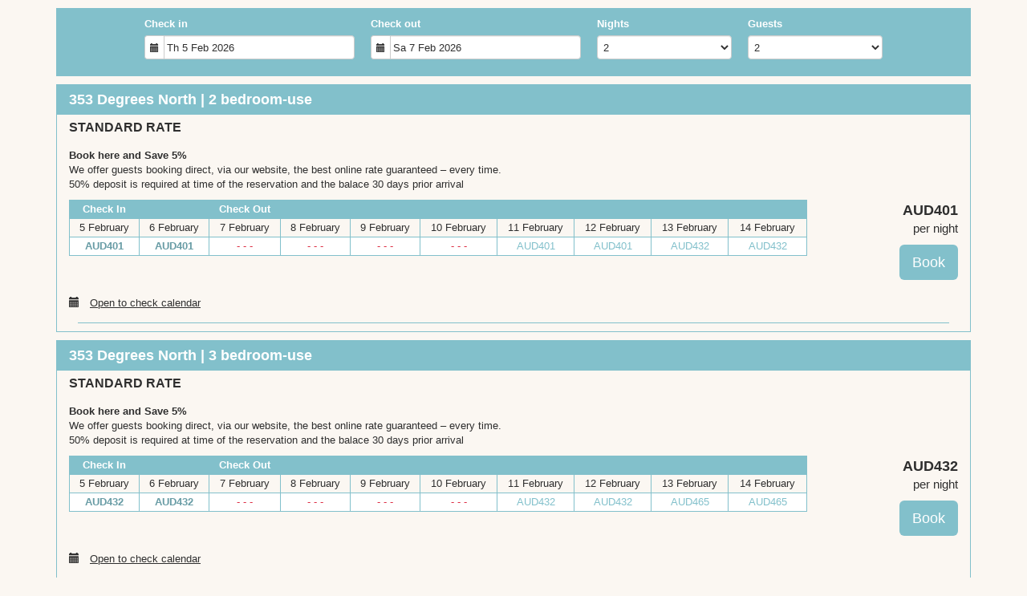

--- FILE ---
content_type: text/html; charset=utf-8
request_url: https://beds24.com/booking.php?propid=220441&referer=NOmadWebSite
body_size: 16686
content:
<!DOCTYPE html>
<html lang="en">
<head>
<meta charset="utf-8">
<meta http-equiv="X-UA-Compatible" content="IE=edge, chrome=1">

<meta name="viewport" content="width=device-width, initial-scale=1"><META name="description" content="Secure online booking page for 353 Degrees North"><META name="keywords" content="353 Degrees North, secure online booking, reservation calendar, book now, booking engine, booking button, booking widget, channel manager, property management, OTA distribution"><link rel="shortcut icon" href="/favicon2.ico" /><title>Secure Online Booking</title>
<script type="text/javascript" src="include/jquery/jquery-1.12.4.min.js"></script>
<script>
jQuery.ajaxPrefilter( function( s ) {
    if ( s.crossDomain ) {
        s.contents.script = false;
    }
} );
</script>
<script src="include/bootstrap/3.3.4/js/bootstrap.min.js"></script>
<link rel="stylesheet" type="text/css" href="include/bootstrap/3.3.4/css/bootstrap.min.css" />

<script src="include/moment/2.29.4/moment-with-locales.min.js"></script>
<script type="text/javascript" src="include/bootstrap/eonasdan/bootstrap-datetimepicker_4.7.14a.js"></script>

<link href="include/bootstrap/bootstrap-switch-master/dist/css/bootstrap3/bootstrap-switch.css" rel="stylesheet">
<script src="include/bootstrap/bootstrap-switch-master/dist/js/bootstrap-switch.js"></script>
<link rel="stylesheet" href="include/booking3.css" />
<style type='text/css'>
.plist_tagblock {background-color: #82c0cb;}
a {color: #2f2f2f;}
.fakelink {color: #2f2f2f;}
.colorbody {background-color: #fbf7f2; font-family:arial,helvetica,sans-serif; font-size:13px; }
.atcolor{color: #8b8b8b; background-color: #fbf7f2;}
.border{border: 1px solid #82c0cb;}
.bt{border-top: 1px solid #82c0cb;}
.br{border-right: 1px solid #82c0cb;}
.bb{border-bottom: 1px solid #82c0cb;}
.bl{border-left: 1px solid #82c0cb;}
.border2{border: 3px solid #82c0cb;}
.bt2{border-top: 3px solid #82c0cb;}
.br2{border-right: 3px solid #82c0cb;}
.bb2{border-bottom: 3px solid #82c0cb;}
.bl2{border-left: 3px solid #82c0cb;}
.monthcalendar {border-color: #82c0cb;}
.monthcalendar td {border-color: #82c0cb;}
.at_datenotavailable {background-color: #ffffff; color: #dd2e44;}
.at_dateavailable {background-color: #ffffff; color: #82c0cb;}
.at_daterequest {background-color: #ffffff; color: #2f2f2f;}
.datenotavail {background-color: #ffffff; color: #dd2e44;}
.dateavail {background-color: #ffffff; color: #82c0cb;}
.daterequest {background-color: #ffffff; color: #2f2f2f;}
.warnnotavail {background-color: #ffffff; color: #dd2e44;}
.at_pricestay {color: #689ca5;}
.datestay {color: #689ca5;}
.at_headstay{color: #689ca5;}
.at_pricestay {background-color: #ffffff;}
.datestay {background-color: #ffffff;}
.at_headstay{background-color: #ffffff;}
.setsplitdates1 .dateavail.prevdateavail {background: linear-gradient(-45deg, #ffffff, #ffffff 50%, #ffffff 50%)}
.setsplitdates1 .dateavail.prevdatenotavail {background: linear-gradient(-45deg, #ffffff, #ffffff 50%, #ffffff 50%)}
.setsplitdates1 .dateavail.prevdaterequest {background: linear-gradient(-45deg, #ffffff, #ffffff 50%, #ffffff 50%)}
.setsplitdates1 .datenotavail.prevdateavail {background: linear-gradient(-45deg, #ffffff, #ffffff 50%, #ffffff 50%)}
.setsplitdates1 .datenotavail.prevdatenotavail {background: linear-gradient(-45deg, #ffffff, #ffffff 50%, #ffffff 50%)}
.setsplitdates1 .datenotavail.prevdaterequest {background: linear-gradient(-45deg, #ffffff, #ffffff 50%, #ffffff 50%)}
.setsplitdates1 .daterequest.prevdateavail {background: linear-gradient(-45deg, #ffffff, #ffffff 50%, #ffffff 50%)}
.setsplitdates1 .daterequest.prevdatenotavail {background: linear-gradient(-45deg, #ffffff, #ffffff 50%, #ffffff 50%)}
.setsplitdates1 .daterequest.prevdaterequest {background: linear-gradient(-45deg, #ffffff, #ffffff 50%, #ffffff 50%)}
.setsplitdates1 .datestay.prevdateavail {background: linear-gradient(-45deg, #ffffff, #ffffff 50%, #ffffff 50%)}
.setsplitdates1 .datestay.prevdatenotavail {background: linear-gradient(-45deg, #ffffff, #ffffff 50%, #ffffff 50%)}
.setsplitdates1 .datestay.prevdaterequest {background: linear-gradient(-45deg, #ffffff, #ffffff 50%, #ffffff 50%)}
.setsplitdates1 .dateavail.prevdatestay:not(.datestay) {background: linear-gradient(-45deg, #ffffff, #ffffff 50%, #ffffff 50%)}
.setsplitdates1 .datenotavail.prevdatestay:not(.datestay) {background: linear-gradient(-45deg, #ffffff, #ffffff 50%, #ffffff 50%)}
.setsplitdates1 .daterequest.prevdatestay:not(.datestay) {background: linear-gradient(-45deg, #ffffff, #ffffff 50%, #ffffff 50%)}
.setsplitdates1 .datestay.prevdatestay {background: linear-gradient(-45deg, #ffffff, #ffffff 50%, #ffffff 50%)}
.setborderstyle1 #b24scroller {box-shadow: 0 1px 6px 0  #82c0cb, 1px 1px 1px 0px #82c0cb}
.setborderstyle1 #b24bookshoppingcart {box-shadow: 0 1px 6px 0  #82c0cb, 1px 1px 1px 0px #82c0cb}
.setborderstyle1 .b24panel-room {box-shadow: 0 1px 6px 0  #82c0cb, 1px 1px 1px 0px #82c0cb}
.setborderstyle1 .b24panel-prop {box-shadow: 0 1px 6px 0  #82c0cb, 1px 1px 1px 0px #82c0cb}
.colorbookingform, .b24panel {color:#2f2f2f; background-color:#fbf7f2;}
.colorbookingstripto {color:#ffffff; background-color:#82c0cb;}
.colorstripfrom {background-color: #82c0cb}
.colorbookingstrip a {color: #ffffff; font-weight:normal;}
.colorbookingstrip {
	background-color: #82c0cb;
	background: linear-gradient(to bottom, #82c0cb, #82c0cb);
	background: -webkit-gradient(linear, left top, left bottom, from(#82c0cb), to(#82c0cb));
	background: -moz-linear-gradient(top, #82c0cb, #82c0cb);
	background: -webkit-linear-gradient(top,  #82c0cb, #82c0cb);
	background: -o-linear-gradient(top, #82c0cb, #82c0cb);
	background: linear-gradient(top,  #82c0cb, #82c0cb);
	filter:  progid:DXImageTransform.Microsoft.gradient(startColorstr="#82c0cb", endColorstr="#82c0cb");
	color: #ffffff;
	}.button, .buttondis {color:#ffffff; background: #82c0cb;
	border: none;
	}.button:hover{
 background: #5b868e;
}
.button a{
 color: #ffffff;
}

</style>
<!-- bookingcss -->
<STYLE type="text/css">.bookingpagecents {display:none;}
.b24languagedropdown .btn, .b24languagedropdown .btn.active, .b24languagedropdown .btn:active, .b24currencydropdown .btn, .b24currencydropdown .btn.active, .b24currencydropdown.btn:active {background:white; padding:10px;}
#ajaxroomofferprop247309 .b24fullcontainer-proprow1 { width:100% !important}
#topofthebookingpage {display:none}</STYLE><script src="include/js/booking2.js" ></script></head>
<body class="colorbody colorbody-en layout1"><div id="ajaxqueue"></div><script type="text/javascript">
$( document ).ready(function() {
	$("#offerlinebreak-467887-2").addClass("hidden");$("#offerlinebreak-467886-2").addClass("hidden");
});

ajaxupdateroompriceid = new Array();
 </script>
<div id="topofthebookingpage" class="b24fullcontainer b24fullcontainer-top">
  <div class="container container2 atcolor">
    <div class="pull-left">
    <div class="dropdown b24languagedropdown">
  <button class="btn dropdown-toggle" type="button" id="dropdownMenu1" data-toggle="dropdown" aria-haspopup="true" aria-expanded="true">
English  <span class="caret"></span>
  </button>
  <ul class="dropdown-menu" aria-labelledby="dropdownMenu1">
<li class="lang-en"><a href="?propid=220441&amp;referer=NOmadWebSite&amp;lang=en&booking=f94ntbj180uofjek9kk2gtja0m">English</a></li><li class="lang-de"><a href="?propid=220441&amp;referer=NOmadWebSite&amp;lang=de&booking=f94ntbj180uofjek9kk2gtja0m">Deutsch</a></li><li class="lang-es"><a href="?propid=220441&amp;referer=NOmadWebSite&amp;lang=es&booking=f94ntbj180uofjek9kk2gtja0m">Español</a></li><li class="lang-fr"><a href="?propid=220441&amp;referer=NOmadWebSite&amp;lang=fr&booking=f94ntbj180uofjek9kk2gtja0m">Français</a></li><li class="lang-id"><a href="?propid=220441&amp;referer=NOmadWebSite&amp;lang=id&booking=f94ntbj180uofjek9kk2gtja0m">bahasa Indonesia</a></li><li class="lang-nl"><a href="?propid=220441&amp;referer=NOmadWebSite&amp;lang=nl&booking=f94ntbj180uofjek9kk2gtja0m">Nederlands</a></li><li class="lang-ru"><a href="?propid=220441&amp;referer=NOmadWebSite&amp;lang=ru&booking=f94ntbj180uofjek9kk2gtja0m">Pусский</a></li><li class="lang-zh"><a href="?propid=220441&amp;referer=NOmadWebSite&amp;lang=zh&booking=f94ntbj180uofjek9kk2gtja0m">中文</a></li>  </ul>
</div>	
    </div>	
		<div class="pull-right">
		

    <div class="dropdown b24currencydropdown">
  <button class="btn dropdown-toggle" type="button" id="dropdownMenu2" data-toggle="dropdown" aria-haspopup="true" aria-expanded="true">
Currency  <span class="caret"></span>
  </button>
  <ul class="dropdown-menu" aria-labelledby="dropdownMenu2">
<li class="cur-AUD"><a href="?propid=220441&amp;referer=NOmadWebSite&amp;cur=AUD&booking=f94ntbj180uofjek9kk2gtja0m">AUD</a></li><li class="cur-CAD"><a href="?propid=220441&amp;referer=NOmadWebSite&amp;cur=CAD&booking=f94ntbj180uofjek9kk2gtja0m">CAD</a></li><li class="cur-EUR"><a href="?propid=220441&amp;referer=NOmadWebSite&amp;cur=EUR&booking=f94ntbj180uofjek9kk2gtja0m">EUR</a></li><li class="cur-GBP"><a href="?propid=220441&amp;referer=NOmadWebSite&amp;cur=GBP&booking=f94ntbj180uofjek9kk2gtja0m">GBP</a></li><li class="cur-NZD"><a href="?propid=220441&amp;referer=NOmadWebSite&amp;cur=NZD&booking=f94ntbj180uofjek9kk2gtja0m">NZD</a></li><li class="cur-USD"><a href="?propid=220441&amp;referer=NOmadWebSite&amp;cur=USD&booking=f94ntbj180uofjek9kk2gtja0m">USD</a></li><li role="separator" class="divider"></li><li class="cur-ARS"><a href="?propid=220441&amp;referer=NOmadWebSite&amp;cur=ARS&booking=f94ntbj180uofjek9kk2gtja0m">ARS</a></li><li class="cur-BGN"><a href="?propid=220441&amp;referer=NOmadWebSite&amp;cur=BGN&booking=f94ntbj180uofjek9kk2gtja0m">BGN</a></li><li class="cur-BHD"><a href="?propid=220441&amp;referer=NOmadWebSite&amp;cur=BHD&booking=f94ntbj180uofjek9kk2gtja0m">BHD</a></li><li class="cur-BRL"><a href="?propid=220441&amp;referer=NOmadWebSite&amp;cur=BRL&booking=f94ntbj180uofjek9kk2gtja0m">BRL</a></li><li class="cur-CHF"><a href="?propid=220441&amp;referer=NOmadWebSite&amp;cur=CHF&booking=f94ntbj180uofjek9kk2gtja0m">CHF</a></li><li class="cur-CLP"><a href="?propid=220441&amp;referer=NOmadWebSite&amp;cur=CLP&booking=f94ntbj180uofjek9kk2gtja0m">CLP</a></li><li class="cur-CNY"><a href="?propid=220441&amp;referer=NOmadWebSite&amp;cur=CNY&booking=f94ntbj180uofjek9kk2gtja0m">CNY</a></li><li class="cur-COP"><a href="?propid=220441&amp;referer=NOmadWebSite&amp;cur=COP&booking=f94ntbj180uofjek9kk2gtja0m">COP</a></li><li class="cur-CRC"><a href="?propid=220441&amp;referer=NOmadWebSite&amp;cur=CRC&booking=f94ntbj180uofjek9kk2gtja0m">CRC</a></li><li class="cur-CZK"><a href="?propid=220441&amp;referer=NOmadWebSite&amp;cur=CZK&booking=f94ntbj180uofjek9kk2gtja0m">CZK</a></li><li class="cur-DKK"><a href="?propid=220441&amp;referer=NOmadWebSite&amp;cur=DKK&booking=f94ntbj180uofjek9kk2gtja0m">DKK</a></li><li class="cur-DOP"><a href="?propid=220441&amp;referer=NOmadWebSite&amp;cur=DOP&booking=f94ntbj180uofjek9kk2gtja0m">DOP</a></li><li class="cur-FJD"><a href="?propid=220441&amp;referer=NOmadWebSite&amp;cur=FJD&booking=f94ntbj180uofjek9kk2gtja0m">FJD</a></li><li class="cur-GEL"><a href="?propid=220441&amp;referer=NOmadWebSite&amp;cur=GEL&booking=f94ntbj180uofjek9kk2gtja0m">GEL</a></li><li class="cur-HKD"><a href="?propid=220441&amp;referer=NOmadWebSite&amp;cur=HKD&booking=f94ntbj180uofjek9kk2gtja0m">HKD</a></li><li class="cur-HRK"><a href="?propid=220441&amp;referer=NOmadWebSite&amp;cur=HRK&booking=f94ntbj180uofjek9kk2gtja0m">HRK</a></li><li class="cur-HUF"><a href="?propid=220441&amp;referer=NOmadWebSite&amp;cur=HUF&booking=f94ntbj180uofjek9kk2gtja0m">HUF</a></li><li class="cur-IDR"><a href="?propid=220441&amp;referer=NOmadWebSite&amp;cur=IDR&booking=f94ntbj180uofjek9kk2gtja0m">IDR</a></li><li class="cur-ILS"><a href="?propid=220441&amp;referer=NOmadWebSite&amp;cur=ILS&booking=f94ntbj180uofjek9kk2gtja0m">ILS</a></li><li class="cur-INR"><a href="?propid=220441&amp;referer=NOmadWebSite&amp;cur=INR&booking=f94ntbj180uofjek9kk2gtja0m">INR</a></li><li class="cur-ISK"><a href="?propid=220441&amp;referer=NOmadWebSite&amp;cur=ISK&booking=f94ntbj180uofjek9kk2gtja0m">ISK</a></li><li class="cur-JPY"><a href="?propid=220441&amp;referer=NOmadWebSite&amp;cur=JPY&booking=f94ntbj180uofjek9kk2gtja0m">JPY</a></li><li class="cur-KES"><a href="?propid=220441&amp;referer=NOmadWebSite&amp;cur=KES&booking=f94ntbj180uofjek9kk2gtja0m">KES</a></li><li class="cur-KRW"><a href="?propid=220441&amp;referer=NOmadWebSite&amp;cur=KRW&booking=f94ntbj180uofjek9kk2gtja0m">KRW</a></li><li class="cur-LBP"><a href="?propid=220441&amp;referer=NOmadWebSite&amp;cur=LBP&booking=f94ntbj180uofjek9kk2gtja0m">LBP</a></li><li class="cur-LKR"><a href="?propid=220441&amp;referer=NOmadWebSite&amp;cur=LKR&booking=f94ntbj180uofjek9kk2gtja0m">LKR</a></li><li class="cur-MAD"><a href="?propid=220441&amp;referer=NOmadWebSite&amp;cur=MAD&booking=f94ntbj180uofjek9kk2gtja0m">MAD</a></li><li class="cur-MMK"><a href="?propid=220441&amp;referer=NOmadWebSite&amp;cur=MMK&booking=f94ntbj180uofjek9kk2gtja0m">MMK</a></li><li class="cur-MXN"><a href="?propid=220441&amp;referer=NOmadWebSite&amp;cur=MXN&booking=f94ntbj180uofjek9kk2gtja0m">MXN</a></li><li class="cur-MYR"><a href="?propid=220441&amp;referer=NOmadWebSite&amp;cur=MYR&booking=f94ntbj180uofjek9kk2gtja0m">MYR</a></li><li class="cur-NOK"><a href="?propid=220441&amp;referer=NOmadWebSite&amp;cur=NOK&booking=f94ntbj180uofjek9kk2gtja0m">NOK</a></li><li class="cur-OMR"><a href="?propid=220441&amp;referer=NOmadWebSite&amp;cur=OMR&booking=f94ntbj180uofjek9kk2gtja0m">OMR</a></li><li class="cur-PHP"><a href="?propid=220441&amp;referer=NOmadWebSite&amp;cur=PHP&booking=f94ntbj180uofjek9kk2gtja0m">PHP</a></li><li class="cur-PLN"><a href="?propid=220441&amp;referer=NOmadWebSite&amp;cur=PLN&booking=f94ntbj180uofjek9kk2gtja0m">PLN</a></li><li class="cur-RON"><a href="?propid=220441&amp;referer=NOmadWebSite&amp;cur=RON&booking=f94ntbj180uofjek9kk2gtja0m">RON</a></li><li class="cur-RSD"><a href="?propid=220441&amp;referer=NOmadWebSite&amp;cur=RSD&booking=f94ntbj180uofjek9kk2gtja0m">RSD</a></li><li class="cur-RUB"><a href="?propid=220441&amp;referer=NOmadWebSite&amp;cur=RUB&booking=f94ntbj180uofjek9kk2gtja0m">RUB</a></li><li class="cur-SEK"><a href="?propid=220441&amp;referer=NOmadWebSite&amp;cur=SEK&booking=f94ntbj180uofjek9kk2gtja0m">SEK</a></li><li class="cur-SGD"><a href="?propid=220441&amp;referer=NOmadWebSite&amp;cur=SGD&booking=f94ntbj180uofjek9kk2gtja0m">SGD</a></li><li class="cur-THB"><a href="?propid=220441&amp;referer=NOmadWebSite&amp;cur=THB&booking=f94ntbj180uofjek9kk2gtja0m">THB</a></li><li class="cur-TND"><a href="?propid=220441&amp;referer=NOmadWebSite&amp;cur=TND&booking=f94ntbj180uofjek9kk2gtja0m">TND</a></li><li class="cur-TRY"><a href="?propid=220441&amp;referer=NOmadWebSite&amp;cur=TRY&booking=f94ntbj180uofjek9kk2gtja0m">TRY</a></li><li class="cur-TWD"><a href="?propid=220441&amp;referer=NOmadWebSite&amp;cur=TWD&booking=f94ntbj180uofjek9kk2gtja0m">TWD</a></li><li class="cur-UAH"><a href="?propid=220441&amp;referer=NOmadWebSite&amp;cur=UAH&booking=f94ntbj180uofjek9kk2gtja0m">UAH</a></li><li class="cur-VND"><a href="?propid=220441&amp;referer=NOmadWebSite&amp;cur=VND&booking=f94ntbj180uofjek9kk2gtja0m">VND</a></li><li class="cur-ZAR"><a href="?propid=220441&amp;referer=NOmadWebSite&amp;cur=ZAR&booking=f94ntbj180uofjek9kk2gtja0m">ZAR</a></li></ul></div>    </div>	
    <div class="clearfix"></div>
  </div>
<div class="clearfix"></div>
</div>




<form id="formlook" method="GET"><input type="hidden" name="booking" value="f94ntbj180uofjek9kk2gtja0m" /><input type="hidden" name="propid" value="220441"><input type="hidden" name="width" value="960"><input type="hidden" name="page" value="book3"><input type="hidden" id="limitstart" name="limitstart" value="0"><div id="ajaxroomofferprop220441">

<div id="b24scroller-fullcontainer" class="b24fullcontainer b24fullcontainer-selector">
<div id="b24scroller-container" class="container atcolor">
<!-- thislayout = 3 --><div class="clearfix"></div>
<div id="b24scroller-anchor"></div> 
<div id="b24scroller" class="colorbookingstrip b24-bookingstrip bt bb bl br">
<div class="row">



<div class="col-md-1 col-lg-1">
</div>
<div class="col-xs-6 col-sm-3 col-md-3 col-lg-3 b24-selector-checkin"><div id="inputcheckingroup" class="form-group"><label class="control-label" for="inputcheckin">Check in</label><div id="checkin" class="input-group date"><span class="input-group-addon"><i class="glyphicon glyphicon-calendar"></i></span><input readonly="readonly" name="checkin" id="inputcheckin" type="text" class="form-control" data-date-format="dd D MMM YYYY" value=""><input name="checkin_hide" id="checkin_hide" type="hidden" value=""></div></div><script>$("#inputcheckingroup").on("touchstart click", function(){$("#inputcheckin").data("DateTimePicker").show()});</script>	
</div>

<div class="col-xs-6 col-sm-3 col-md-3 col-lg-3 b24-selector-checkout"><div id="inputcheckoutgroup" class="form-group"><label class="control-label" for="inputcheckout">Check out</label><div id="checkout" class="input-group date"><span class="input-group-addon"><i class="glyphicon glyphicon-calendar"></i></span><input readonly="readonly" name="checkout" id="inputcheckout" type="text" class="form-control" data-date-format="dd D MMM YYYY" value=""><input name="checkout_hide" id="checkout_hide" type="hidden" value=""></div></div><script>$("#inputcheckoutgroup").on("touchstart click", function(){$("#inputcheckout").data("DateTimePicker").show()});</script></div>

<div class="hidden-xs col-sm-3 col-md-2 col-lg-2 b24-selector-numnight"><div class="form-group"><label class="control-label" for="inputnumnight">Nights</label><select class="form-control" id="inputnumnight" name="numnight"><option>1</option><option selected>2</option><option>3</option><option>4</option><option>5</option><option>6</option><option>7</option><option>8</option><option>9</option><option>10</option><option>11</option><option>12</option><option>13</option><option>14</option><option>15</option><option>16</option><option>17</option><option>18</option><option>19</option><option>20</option><option>21</option><option>22</option><option>23</option><option>24</option><option>25</option><option>26</option><option>27</option><option>28</option><option>29</option><option>30</option><option>31</option><option>32</option><option>33</option><option>34</option><option>35</option><option>36</option><option>37</option><option>38</option><option>39</option><option>40</option><option>41</option><option>42</option><option>43</option><option>44</option><option>45</option><option>46</option><option>47</option><option>48</option><option>49</option><option>50</option><option>51</option><option>52</option><option>53</option><option>54</option><option>55</option><option>56</option><option>57</option><option>58</option><option>59</option><option>60</option><option>61</option><option>62</option><option>63</option><option>64</option><option>65</option><option>66</option><option>67</option><option>68</option><option>69</option><option>70</option><option>71</option><option>72</option><option>73</option><option>74</option><option>75</option><option>76</option><option>77</option><option>78</option><option>79</option><option>80</option><option>81</option><option>82</option><option>83</option><option>84</option><option>85</option><option>86</option><option>87</option><option>88</option><option>89</option><option>90</option><option>91</option><option>92</option><option>93</option><option>94</option><option>95</option><option>96</option><option>97</option><option>98</option><option>99</option><option>100</option><option>101</option><option>102</option><option>103</option><option>104</option><option>105</option><option>106</option><option>107</option><option>108</option><option>109</option><option>110</option><option>111</option><option>112</option><option>113</option><option>114</option><option>115</option><option>116</option><option>117</option><option>118</option><option>119</option><option>120</option><option>121</option><option>122</option><option>123</option><option>124</option><option>125</option><option>126</option><option>127</option><option>128</option><option>129</option><option>130</option><option>131</option><option>132</option><option>133</option><option>134</option><option>135</option><option>136</option><option>137</option><option>138</option><option>139</option><option>140</option><option>141</option><option>142</option><option>143</option><option>144</option><option>145</option><option>146</option><option>147</option><option>148</option><option>149</option><option>150</option><option>151</option><option>152</option><option>153</option><option>154</option><option>155</option><option>156</option><option>157</option><option>158</option><option>159</option><option>160</option><option>161</option><option>162</option><option>163</option><option>164</option><option>165</option><option>166</option><option>167</option><option>168</option><option>169</option><option>170</option><option>171</option><option>172</option><option>173</option><option>174</option><option>175</option><option>176</option><option>177</option><option>178</option><option>179</option><option>180</option><option>181</option><option>182</option><option>183</option><option>184</option><option>185</option><option>186</option><option>187</option><option>188</option><option>189</option><option>190</option><option>191</option><option>192</option><option>193</option><option>194</option><option>195</option><option>196</option><option>197</option><option>198</option><option>199</option><option>200</option><option>201</option><option>202</option><option>203</option><option>204</option><option>205</option><option>206</option><option>207</option><option>208</option><option>209</option><option>210</option><option>211</option><option>212</option><option>213</option><option>214</option><option>215</option><option>216</option><option>217</option><option>218</option><option>219</option><option>220</option><option>221</option><option>222</option><option>223</option><option>224</option><option>225</option><option>226</option><option>227</option><option>228</option><option>229</option><option>230</option><option>231</option><option>232</option><option>233</option><option>234</option><option>235</option><option>236</option><option>237</option><option>238</option><option>239</option><option>240</option><option>241</option><option>242</option><option>243</option><option>244</option><option>245</option><option>246</option><option>247</option><option>248</option><option>249</option><option>250</option><option>251</option><option>252</option><option>253</option><option>254</option><option>255</option><option>256</option><option>257</option><option>258</option><option>259</option><option>260</option><option>261</option><option>262</option><option>263</option><option>264</option><option>265</option><option>266</option><option>267</option><option>268</option><option>269</option><option>270</option><option>271</option><option>272</option><option>273</option><option>274</option><option>275</option><option>276</option><option>277</option><option>278</option><option>279</option><option>280</option><option>281</option><option>282</option><option>283</option><option>284</option><option>285</option><option>286</option><option>287</option><option>288</option><option>289</option><option>290</option><option>291</option><option>292</option><option>293</option><option>294</option><option>295</option><option>296</option><option>297</option><option>298</option><option>299</option><option>300</option><option>301</option><option>302</option><option>303</option><option>304</option><option>305</option><option>306</option><option>307</option><option>308</option><option>309</option><option>310</option><option>311</option><option>312</option><option>313</option><option>314</option><option>315</option><option>316</option><option>317</option><option>318</option><option>319</option><option>320</option><option>321</option><option>322</option><option>323</option><option>324</option><option>325</option><option>326</option><option>327</option><option>328</option><option>329</option><option>330</option><option>331</option><option>332</option><option>333</option><option>334</option><option>335</option><option>336</option><option>337</option><option>338</option><option>339</option><option>340</option><option>341</option><option>342</option><option>343</option><option>344</option><option>345</option><option>346</option><option>347</option><option>348</option><option>349</option><option>350</option><option>351</option><option>352</option><option>353</option><option>354</option><option>355</option><option>356</option><option>357</option><option>358</option><option>359</option><option>360</option><option>361</option><option>362</option><option>363</option><option>364</option><option>365</option></select></div></div>
		
<div class="col-sm-3 col-md-2 col-lg-2 b24-selector-numadult"><div class="form-group"><label class="control-label" for="inputnumadult">Guests</label><select class="form-control multiroomdisable" id="inputnumadult" name="numadult"><option value="1">1</option><option selected value="2">2</option><option value="3">3</option><option value="4">4</option><option value="5">5</option><option value="6">6</option></select></div></div>
<div class="col-md-1 col-lg-1">
</div>
			





    
</div>	
</div>
	
<script type="text/javascript">

$(function () {
//eonasdan.github.io/bootstrap-datetimepicker
//create checkin picker
var checkindefault = new Date(2026,1,05,0,0,0);
var checkoutdefault = new Date(2026,1,07,0,0,0);
var checkin = $("#inputcheckin").datetimepicker({
  ignoreReadonly: true,
	locale: 'en',
	defaultDate: checkindefault,
	minDate: new Date(2026,0,27,0,0,0)
  });
$("#inputcheckin").data("DateTimePicker").date(checkindefault);
//create checkout picker
if ($("#inputcheckout").length) {
  $("#inputcheckout").datetimepicker({
  ignoreReadonly: true,
	locale: 'en',
	defaultDate: checkoutdefault,
	minDate: new Date(2026,1,06,0,0,0)
  });
$("#inputcheckout").data("DateTimePicker").date(checkoutdefault);
}
//checkin changes
$("#inputcheckin").on("dp.change",function (e) {
	var md = new Date(e.date);
	md.setDate(md.getDate() + 1);
	var co = new Date(e.date);
	var cif = co.getFullYear() + "-" + (co.getMonth() + 1) + "-" + co.getDate();
	$("#checkin_hide").val(cif);
	if ($("#inputcheckout").length) {
		var nn = parseInt($("#inputnumnight").val());
		co.setDate(co.getDate() + nn);
		$("#inputcheckout").data("DateTimePicker").minDate(md);
		$("#inputcheckout").data("DateTimePicker").date(co);
		$("#inputcheckout").data("DateTimePicker").show();
	}
  $("#inputcheckin").data("DateTimePicker").hide();
  if ($("#inputcheckout").length < 1) {
		ajaxupdateroomavailability(true);
	}
});
//checkin shown
$("#inputcheckin").on("dp.show",function (e) {
  if ($("#inputcheckout").length) {
    $("#inputcheckout").data("DateTimePicker").hide();
	}
});
//checkout changes
if ($("#inputcheckout").length) {
//	$("#inputcheckout").on("dp.change",function (e) {
	$("#inputcheckout").on("dp.click, dp.hide",function (e) {
		var ci = new Date ($("#inputcheckin").data("DateTimePicker").date());
		var co = new Date (e.date);
		var dif = (co.getTime()/3600000) - (ci.getTime()/3600000) + 3;
		dif =  Math.floor(dif/24);
		var cof = co.getFullYear() + "-" + (co.getMonth() + 1) + "-" + co.getDate();
		$("#checkout_hide").val(cof);
		$("#inputnumnight").val(dif);
    $("#inputcheckout").data("DateTimePicker").hide();
    ajaxupdateroomavailability(true);
    });
  }
//num night changes
if ($("#inputcheckout").length) {
	$("#inputnumnight").on("change",function () {
    var nn = parseInt($("#inputnumnight").val());
		var co = new Date ($("#inputcheckin").data("DateTimePicker").date());
		var t = co.getDate();
		co.setDate(t + nn);
    $("#inputcheckout").data("DateTimePicker").date(co);
		
		var cof = co.getFullYear() + "-" + (co.getMonth() + 1) + "-" + co.getDate();
		$("#checkout_hide").val(cof);
		
		ajaxupdateroomavailability(true);
    });
  }
//book multiple changes
$("#multiroom").on("switchChange.bootstrapSwitch",function () {
	if ($("#multiroom").bootstrapSwitch("state")) {
		$("#multiroom").closest('form').submit();
	} else {
		$("#multiroom").closest('form').submit();
	}
});
//num adult changes
$("#inputnumadult").on("change",function () {
  ajaxupdateroomavailability(true);
});
//num child changes
$("#inputnumchild").on("change",function () {
  ajaxupdateroomavailability(true);
});
});
  
</script>
	

	
<script>$( document ).ready(function() {var ci = new Date ($("#inputcheckin").data("DateTimePicker").date());
	var cif = ci.getFullYear() + "-" + (ci.getMonth() + 1) + "-" + ci.getDate();
	$("#checkin_hide").val(cif);
	if ($("#inputcheckout").length) {
		var co = new Date ($("#inputcheckout").data("DateTimePicker").date());
		var cof = co.getFullYear() + "-" + (co.getMonth() + 1) + "-" + co.getDate();
		$("#checkout_hide").val(cof);
	}
});</script>
</div>
<div class="clearfix"></div>
</div>

<div class="b24fullcontainer b24fullcontainer-rooms">
<div class="container atcolor">
<div id="ajaxroomoffer467887">		
<div id="roomid467887" class="b24room">
<div class="panel b24panel-room atcolor border">	
<div class="panel-heading b24-roompanel-heading colorbookingstrip bb">
<div id="roomnametext467887" class="at_roomnametext b24inline-block">
353 Degrees North | 2 bedroom-use
</div>
<div class="roomalert"></div>
</div>
<div class="panel-body b24panel">
<div id="ajaxroomoffer1-467887" class="offer offer-o467887-1 offerid1">		
<div class="">
<div id="offernametext1-467887" class="at_offername">
STANDARD RATE
</div>
<div class="clearfix"></div>
<div class="row">
<div class="col-xs-12 col-sm-12 col-md-12 col-lg-12 b24-module b24-offer-module b24-offer-summary b24-offer--o467887-1"><div class="at_offersummary ckedit">
<strong>Book here and Save 5%</strong><br />We offer guests booking direct, via our website, the best online rate guaranteed &ndash; every time.<br />50% deposit is required at time of the reservation and the balace 30 days prior arrival
</div><script>
$( document ).ready(function() {
try {
var s = sessionStorage.getItem("showcollapsesummary-o467887-1");
if (s==="1") {showid("collapsesummary-o467887-1")} else if (s==="0") {hideid("collapsesummary-o467887-1")}
} catch (e) {}
})
</script></div></div>
<div class="clearfix"></div>
<div class="row">
<div class="col-xs-12 col-sm-10 col-md-10 col-lg-10 b24-module b24-offer-module b24-offer-pricetable b24-offer--o467887-1"><div  id="roomofferpricetable1-467887" class="ajaxroomofferpricetable table-responsive b24-pricerow"><table class="roomofferpricetable"><tbody><tr class="b24-bookingstrip bt bb bl br"><td class="border colorbookingstrip at_checkin">Check In</td><td id="pthead1-467887-1" class="border colorbookingstrip at_checkout"><div id="ptheadcheckout1-467887-1" class="hidden">Check Out</div></td><td id="pthead1-467887-2" class="border colorbookingstrip at_checkout"><div id="ptheadcheckout1-467887-2" class="hidden">Check Out</div></td><td id="pthead1-467887-3" class="border colorbookingstrip at_checkout"><div id="ptheadcheckout1-467887-3" class="hidden">Check Out</div></td><td id="pthead1-467887-4" class="border colorbookingstrip at_checkout"><div id="ptheadcheckout1-467887-4" class="hidden">Check Out</div></td><td id="pthead1-467887-5" class="border colorbookingstrip at_checkout"><div id="ptheadcheckout1-467887-5" class="hidden">Check Out</div></td><td id="pthead1-467887-6" class="border colorbookingstrip at_checkout"><div id="ptheadcheckout1-467887-6" class="hidden">Check Out</div></td><td id="pthead1-467887-7" class="border colorbookingstrip at_checkout"><div id="ptheadcheckout1-467887-7" class="hidden">Check Out</div></td><td id="pthead1-467887-8" class="border colorbookingstrip at_checkout"><div id="ptheadcheckout1-467887-8" class="hidden">Check Out</div></td><td id="pthead1-467887-9" class="border rrr colorbookingstrip at_checkout"><div id="ptheadcheckout1-467887-9" class="hidden">Check Out</div></td></tr><tr><td id="ptdate1-467887-0" class="border">&nbsp;</td><td id="ptdate1-467887-1" class="border">&nbsp;</td><td id="ptdate1-467887-2" class="border">&nbsp;</td><td id="ptdate1-467887-3" class="border">&nbsp;</td><td id="ptdate1-467887-4" class="border">&nbsp;</td><td id="ptdate1-467887-5" class="border">&nbsp;</td><td id="ptdate1-467887-6" class="border">&nbsp;</td><td id="ptdate1-467887-7" class="border">&nbsp;</td><td id="ptdate1-467887-8" class="border">&nbsp;</td><td id="ptdate1-467887-9" class="border rrr">&nbsp;</td></tr><tr class="b24-priceline"><td id="ptval1-467887-0" class="border bbb at_pricetd">&nbsp;</td><td id="ptval1-467887-1" class="border bbb at_pricetd">&nbsp;</td><td id="ptval1-467887-2" class="border bbb at_pricetd">&nbsp;</td><td id="ptval1-467887-3" class="border bbb at_pricetd">&nbsp;</td><td id="ptval1-467887-4" class="border bbb at_pricetd">&nbsp;</td><td id="ptval1-467887-5" class="border bbb at_pricetd">&nbsp;</td><td id="ptval1-467887-6" class="border bbb at_pricetd">&nbsp;</td><td id="ptval1-467887-7" class="border bbb at_pricetd">&nbsp;</td><td id="ptval1-467887-8" class="border bbb at_pricetd">&nbsp;</td><td id="ptval1-467887-9" class="border bbb rrr at_pricetd">&nbsp;</td></tr></tbody></table>	</div><script type="text/javascript">$("#roomofferpricetable1-467887").data("roomid","467887");$("#roomofferpricetable1-467887").data("offerid","1");$("#roomofferpricetable1-467887").data("numcols","10");</script><script>
$( document ).ready(function() {
try {
var s = sessionStorage.getItem("showcollapsepricetable-o467887-1");
if (s==="1") {showid("collapsepricetable-o467887-1")} else if (s==="0") {hideid("collapsepricetable-o467887-1")}
} catch (e) {}
})
</script></div><div class="col-xs-12 col-sm-2 col-md-2 col-lg-2 b24-module b24-offer-module b24-offer-select b24-offer--o467887-1"><div class="multiroomhide">
<div id="warn-roomprice-1-467887" class="hidden at_offerwarndiv alert alert-danger text-center b24-roomwarn"></div>
<div id="roomprice-1-467887" class="hidden">
<div id="price-roomprice-1-467887" class="text-right at_roomofferprice"></div>
<div class="b24-roombuttondiv">
<input type="submit" class="btn pull-right btn-lg button at_bookingbut" name="br1-467887" id="brbut1-467887" value="Book">    
<div class="clearfix"></div>    
</div>   
</div>
<div id="enquire-roomprice-1-467887" class="hidden b24roomenquire">
<a href="?numadult=2&amp;numchild=0&amp;firstnight=2026-02-05&amp;numnight=2&amp;multiroom=0&amp;width=960&amp;limitstart=0&amp;propid=220441&amp;version=3&amp;page=enquire&amp;enquireid=467887&booking=f94ntbj180uofjek9kk2gtja0m">Enquire
</a>
</div>	 
</div>	
<script>$( document ).ready(function() {ajaxupdateroompriceid.push("roomprice-1-467887");
});</script><script>
$( document ).ready(function() {
try {
var s = sessionStorage.getItem("showcollapseselect-o467887-1");
if (s==="1") {showid("collapseselect-o467887-1")} else if (s==="0") {hideid("collapseselect-o467887-1")}
} catch (e) {}
})
</script></div></div>
<div class="clearfix"></div>
<div class="row">
<div class="col-xs-12 col-sm-12 col-md-12 col-lg-12 b24-module b24-offer-module b24-offer-cal b24-offer--o467887-1"><div class="fakelink" onclick="showid('collapsecal-o467887-1');"><span class="b24fa glyphicon glyphicon-calendar" aria-hidden="true">&nbsp;</span>Open to check calendar</div><div id="collapsecal-o467887-1" class=" hidden-xs hidden-sm hidden-md hidden-lg"><div class="fakelink" onclick="hideid('collapsecal-o467887-1');"><span class="b24fa glyphicon glyphicon-remove" aria-hidden="true">&nbsp;</span>Less details</div><div><div id="roomcalendar1-467887" class="ajaxroomcalendar row"><div class="roomoffercalendarmonth calendarmonth1  col-xs-12 col-sm-3 col-md-3 col-lg-3"><table id="roomcalendar1-467887-1" class="monthcalendar monthcalendarnotlast calendar1-467887"><tr><td colspan="7" class="monthcalendarhead"><div class="pull-left pointer b24backonemonth"><span class="glyphicon glyphicon-chevron-left" aria-hidden="true"></span></div><span id="roomcalendarmonth1-467887-1"></span></td></tr><tr><td class="monthcalendarday day1 dayMon">Mon</td><td class="monthcalendarday day2 dayTue">Tue</td><td class="monthcalendarday day3 dayWed">Wed</td><td class="monthcalendarday day4 dayThu">Thu</td><td class="monthcalendarday day5 dayFri">Fri</td><td class="monthcalendarday day6 daySat">Sat</td><td class="monthcalendarday day7 daySun">Sun</td></tr><tr><td id="calcell1-467887-1" class="daymon">&nbsp;</td><td id="calcell1-467887-2" class="daytue">&nbsp;</td><td id="calcell1-467887-3" class="daywed">&nbsp;</td><td id="calcell1-467887-4" class="daythu">&nbsp;</td><td id="calcell1-467887-5" class="dayfri">&nbsp;</td><td id="calcell1-467887-6" class="daysat">&nbsp;</td><td id="calcell1-467887-7" class="daysun">&nbsp;</td></tr><tr><td id="calcell1-467887-8" class="daymon">&nbsp;</td><td id="calcell1-467887-9" class="daytue">&nbsp;</td><td id="calcell1-467887-10" class="daywed">&nbsp;</td><td id="calcell1-467887-11" class="daythu">&nbsp;</td><td id="calcell1-467887-12" class="dayfri">&nbsp;</td><td id="calcell1-467887-13" class="daysat">&nbsp;</td><td id="calcell1-467887-14" class="daysun">&nbsp;</td></tr><tr><td id="calcell1-467887-15" class="daymon">&nbsp;</td><td id="calcell1-467887-16" class="daytue">&nbsp;</td><td id="calcell1-467887-17" class="daywed">&nbsp;</td><td id="calcell1-467887-18" class="daythu">&nbsp;</td><td id="calcell1-467887-19" class="dayfri">&nbsp;</td><td id="calcell1-467887-20" class="daysat">&nbsp;</td><td id="calcell1-467887-21" class="daysun">&nbsp;</td></tr><tr><td id="calcell1-467887-22" class="daymon">&nbsp;</td><td id="calcell1-467887-23" class="daytue">&nbsp;</td><td id="calcell1-467887-24" class="daywed">&nbsp;</td><td id="calcell1-467887-25" class="daythu">&nbsp;</td><td id="calcell1-467887-26" class="dayfri">&nbsp;</td><td id="calcell1-467887-27" class="daysat">&nbsp;</td><td id="calcell1-467887-28" class="daysun">&nbsp;</td></tr><tr><td id="calcell1-467887-29" class="daymon">&nbsp;</td><td id="calcell1-467887-30" class="daytue">&nbsp;</td><td id="calcell1-467887-31" class="daywed">&nbsp;</td><td id="calcell1-467887-32" class="daythu">&nbsp;</td><td id="calcell1-467887-33" class="dayfri">&nbsp;</td><td id="calcell1-467887-34" class="daysat">&nbsp;</td><td id="calcell1-467887-35" class="daysun">&nbsp;</td></tr><tr><td id="calcell1-467887-36" class="daymon">&nbsp;</td><td id="calcell1-467887-37" class="daytue">&nbsp;</td><td id="calcell1-467887-38" class="daywed">&nbsp;</td><td id="calcell1-467887-39" class="daythu">&nbsp;</td><td id="calcell1-467887-40" class="dayfri">&nbsp;</td><td id="calcell1-467887-41" class="daysat">&nbsp;</td><td id="calcell1-467887-42" class="daysun">&nbsp;</td></tr></table></div><div class="roomoffercalendarmonth calendarmonth2  col-xs-12 col-sm-3 col-md-3 col-lg-3"><table id="roomcalendar1-467887-2" class="monthcalendar calendar1-467887"><tr><td colspan="7" class="monthcalendarhead"><span id="roomcalendarmonth1-467887-2"></span><div class="pull-right b24forwardonemonth"><span class="glyphicon glyphicon-chevron-right" aria-hidden="true"></span></div></td></tr><tr><td class="monthcalendarday day1 dayMon">Mon</td><td class="monthcalendarday day2 dayTue">Tue</td><td class="monthcalendarday day3 dayWed">Wed</td><td class="monthcalendarday day4 dayThu">Thu</td><td class="monthcalendarday day5 dayFri">Fri</td><td class="monthcalendarday day6 daySat">Sat</td><td class="monthcalendarday day7 daySun">Sun</td></tr><tr><td id="calcell1-467887-43" class="daymon">&nbsp;</td><td id="calcell1-467887-44" class="daytue">&nbsp;</td><td id="calcell1-467887-45" class="daywed">&nbsp;</td><td id="calcell1-467887-46" class="daythu">&nbsp;</td><td id="calcell1-467887-47" class="dayfri">&nbsp;</td><td id="calcell1-467887-48" class="daysat">&nbsp;</td><td id="calcell1-467887-49" class="daysun">&nbsp;</td></tr><tr><td id="calcell1-467887-50" class="daymon">&nbsp;</td><td id="calcell1-467887-51" class="daytue">&nbsp;</td><td id="calcell1-467887-52" class="daywed">&nbsp;</td><td id="calcell1-467887-53" class="daythu">&nbsp;</td><td id="calcell1-467887-54" class="dayfri">&nbsp;</td><td id="calcell1-467887-55" class="daysat">&nbsp;</td><td id="calcell1-467887-56" class="daysun">&nbsp;</td></tr><tr><td id="calcell1-467887-57" class="daymon">&nbsp;</td><td id="calcell1-467887-58" class="daytue">&nbsp;</td><td id="calcell1-467887-59" class="daywed">&nbsp;</td><td id="calcell1-467887-60" class="daythu">&nbsp;</td><td id="calcell1-467887-61" class="dayfri">&nbsp;</td><td id="calcell1-467887-62" class="daysat">&nbsp;</td><td id="calcell1-467887-63" class="daysun">&nbsp;</td></tr><tr><td id="calcell1-467887-64" class="daymon">&nbsp;</td><td id="calcell1-467887-65" class="daytue">&nbsp;</td><td id="calcell1-467887-66" class="daywed">&nbsp;</td><td id="calcell1-467887-67" class="daythu">&nbsp;</td><td id="calcell1-467887-68" class="dayfri">&nbsp;</td><td id="calcell1-467887-69" class="daysat">&nbsp;</td><td id="calcell1-467887-70" class="daysun">&nbsp;</td></tr><tr><td id="calcell1-467887-71" class="daymon">&nbsp;</td><td id="calcell1-467887-72" class="daytue">&nbsp;</td><td id="calcell1-467887-73" class="daywed">&nbsp;</td><td id="calcell1-467887-74" class="daythu">&nbsp;</td><td id="calcell1-467887-75" class="dayfri">&nbsp;</td><td id="calcell1-467887-76" class="daysat">&nbsp;</td><td id="calcell1-467887-77" class="daysun">&nbsp;</td></tr><tr><td id="calcell1-467887-78" class="daymon">&nbsp;</td><td id="calcell1-467887-79" class="daytue">&nbsp;</td><td id="calcell1-467887-80" class="daywed">&nbsp;</td><td id="calcell1-467887-81" class="daythu">&nbsp;</td><td id="calcell1-467887-82" class="dayfri">&nbsp;</td><td id="calcell1-467887-83" class="daysat">&nbsp;</td><td id="calcell1-467887-84" class="daysun">&nbsp;</td></tr></table></div></div><script type="text/javascript">$("#roomcalendar1-467887").data("propid","220441");$("#roomcalendar1-467887").data("roomid","467887");$("#roomcalendar1-467887").data("offerid","1");$("#roomcalendar1-467887").data("count","2");$("#roomcalendar1-467887").data("firstday","1");</script></div></div><script>
$( document ).ready(function() {
try {
var s = sessionStorage.getItem("showcollapsecal-o467887-1");
if (s==="1") {showid("collapsecal-o467887-1")} else if (s==="0") {hideid("collapsecal-o467887-1")}
} catch (e) {}
})
</script></div></div>
</div>	
<hr id="offerlinebreak-467887-1" class="bb">
</div>

<script type="text/javascript">$("#ajaxroomoffer1-467887").data("avail", {"20260205":"1","20260206":"1","20260211":"1","20260212":"1","20260213":"1","20260214":"1","20260215":"1","20260216":"1","20260217":"1","20260218":"1","20260219":"1","20260220":"1","20260221":"1","20260222":"1","20260223":"1","20260224":"1","20260225":"1","20260226":"1","20260227":"1","20260228":"1","20260301":"1","20260302":"1","20260303":"1","20260304":"1","20260305":"1","20260306":"1","20260307":"1","20260308":"1","20260309":"1","20260310":"1","20260311":"1","20260312":"1","20260313":"1","20260314":"1","20260315":"1","20260316":"1","20260317":"1","20260320":"1","20260321":"1","20260322":"1","20260323":"1","20260324":"1","20260325":"1","20260326":"1","20260327":"1","20260328":"1","20260329":"1","20260330":"1","20260331":"1","20260401":"1","20260402":"1","20260403":"1","20260404":"1","20260405":"1","20260406":"1","20260407":"1","20260408":"1","20260409":"1","20260410":"1","20260411":"1","20260412":"1","20260413":"1","20260414":"1","20260415":"1","20260416":"1","20260417":"1","20260418":"1","20260419":"1","20260420":"1","20260421":"1","20260422":"1","20260423":"1","20260424":"1","20260425":"1","20260426":"1","20260427":"1","20260428":"1","20260429":"1","20260430":"1","20260501":"1","20260502":"1","20260503":"1","20260504":"1","20260505":"1","20260506":"1","20260507":"1","20260508":"1","20260509":"1","20260510":"1","20260511":"1","20260512":"1","20260513":"1","20260514":"1","20260515":"1","20260516":"1","20260517":"1","20260518":"1","20260519":"1","20260520":"1","20260526":"1","20260527":"1","20260528":"1","20260529":"1","20260530":"1","20260531":"1","20260601":"1","20260602":"1","20260603":"1","20260604":"1","20260605":"1","20260606":"1","20260607":"1","20260608":"1","20260612":"1","20260613":"1","20260614":"1","20260615":"1","20260616":"1","20260617":"1","20260618":"1","20260619":"1","20260620":"1","20260621":"1","20260622":"1","20260623":"1","20260624":"1","20260625":"1","20260626":"1","20260627":"1","20260628":"1","20260629":"1","20260714":"1","20260715":"1","20260716":"1","20260723":"1","20260724":"1","20260725":"1","20260726":"1","20260727":"1","20260728":"1","20260729":"1","20260803":"1","20260804":"1","20260805":"1","20260806":"1","20260807":"1","20260808":"1","20260809":"1","20260810":"1","20260811":"1","20260812":"1","20260813":"1","20260814":"1","20260815":"1","20260816":"1","20260817":"1","20260818":"1","20260819":"1","20260820":"1","20260821":"1","20260822":"1","20260823":"1","20260824":"1","20260825":"1","20260826":"1","20260827":"1","20260828":"1","20260829":"1","20260830":"1","20260831":"1","20260901":"1","20260902":"1","20260903":"1","20260904":"1","20260905":"1","20260906":"1","20260907":"1","20260908":"1","20260909":"1","20260910":"1","20260911":"1","20260912":"1","20260913":"1","20260914":"1","20260915":"1","20260916":"1","20260917":"1","20260918":"1","20260919":"1","20260920":"1","20260921":"1","20260922":"1","20260923":"1","20260924":"1","20260925":"1","20260926":"1","20260927":"1","20260928":"1","20260929":"1","20260930":"1","20261001":"1","20261002":"1","20261003":"1","20261004":"1","20261005":"1","20261006":"1","20261007":"1","20261008":"1","20261009":"1","20261010":"1","20261011":"1","20261012":"1","20261013":"1","20261014":"1","20261015":"1","20261016":"1","20261017":"1","20261018":"1","20261019":"1","20261020":"1","20261021":"1","20261022":"1","20261023":"1","20261024":"1","20261025":"1","20261026":"1","20261027":"1","20261028":"1","20261029":"1","20261030":"1","20261031":"1","20261101":"1","20261102":"1","20261103":"1","20261104":"1","20261105":"1","20261106":"1","20261107":"1","20261108":"1","20261109":"1","20261110":"1","20261111":"1","20261112":"1","20261113":"1","20261114":"1","20261115":"1","20261116":"1","20261117":"1","20261118":"1","20261119":"1","20261120":"1","20261121":"1","20261122":"1","20261123":"1","20261124":"1","20261125":"1","20261126":"1","20261127":"1","20261128":"1","20261129":"1","20261130":"1","20261201":"1","20261202":"1","20261203":"1","20261204":"1","20261205":"1","20261206":"1","20261207":"1","20261208":"1","20261209":"1","20261210":"1","20261211":"1","20261212":"1","20261213":"1","20261214":"1","20261215":"1","20261216":"1","20261217":"1","20261218":"1","20261219":"1","20261220":"1","20261221":"1","20261222":"1","20261223":"1","20261224":"1","20261225":"1","20261226":"1","20261227":"1","20261228":"1","20261229":"1","20261230":"1","20261231":"1","20270101":"1","20270102":"1","20270103":"1","20270104":"1","20270105":"1","20270106":"1","20270107":"1","20270108":"1","20270109":"1","20270110":"1","20270111":"1","20270112":"1","20270113":"1","20270114":"1","20270115":"1","20270116":"1","20270117":"1","20270118":"1","20270119":"1","20270120":"1","20270121":"1","20270122":"1","20270123":"1","20270124":"1","20270125":"1","20270126":"1","20270127":"1","20270128":"1","20270129":"1","20270130":"1","20270131":"1"});</script>



	
<div id="ajaxroomoffer2-467887" class="offer offer-o467887-2 offerid2">		
<div class="">
<div id="offernametext2-467887" class="at_offername">
FLEXI RATE
</div>
<div class="clearfix"></div>
<div class="row">
<div class="col-xs-12 col-sm-12 col-md-12 col-lg-12 b24-module b24-offer-module b24-offer-summary b24-offer--o467887-2"><div class="at_offersummary ckedit">
<p><strong>Book Now and Pay Later</strong><br />This flexible rate allows you to cancel without penalty up to 30 days before arrival.&nbsp;To book, you&#39;ll be asked to provide your credit card details as a guarantee.<br />Payment will only be collected 4 weeks before arrival.</p>
</div><script>
$( document ).ready(function() {
try {
var s = sessionStorage.getItem("showcollapsesummary-o467887-2");
if (s==="1") {showid("collapsesummary-o467887-2")} else if (s==="0") {hideid("collapsesummary-o467887-2")}
} catch (e) {}
})
</script></div></div>
<div class="clearfix"></div>
<div class="row">
<div class="col-xs-12 col-sm-10 col-md-10 col-lg-10 b24-module b24-offer-module b24-offer-pricetable b24-offer--o467887-2"><div  id="roomofferpricetable2-467887" class="ajaxroomofferpricetable table-responsive b24-pricerow"><table class="roomofferpricetable"><tbody><tr class="b24-bookingstrip bt bb bl br"><td class="border colorbookingstrip at_checkin">Check In</td><td id="pthead2-467887-1" class="border colorbookingstrip at_checkout"><div id="ptheadcheckout2-467887-1" class="hidden">Check Out</div></td><td id="pthead2-467887-2" class="border colorbookingstrip at_checkout"><div id="ptheadcheckout2-467887-2" class="hidden">Check Out</div></td><td id="pthead2-467887-3" class="border colorbookingstrip at_checkout"><div id="ptheadcheckout2-467887-3" class="hidden">Check Out</div></td><td id="pthead2-467887-4" class="border colorbookingstrip at_checkout"><div id="ptheadcheckout2-467887-4" class="hidden">Check Out</div></td><td id="pthead2-467887-5" class="border colorbookingstrip at_checkout"><div id="ptheadcheckout2-467887-5" class="hidden">Check Out</div></td><td id="pthead2-467887-6" class="border colorbookingstrip at_checkout"><div id="ptheadcheckout2-467887-6" class="hidden">Check Out</div></td><td id="pthead2-467887-7" class="border colorbookingstrip at_checkout"><div id="ptheadcheckout2-467887-7" class="hidden">Check Out</div></td><td id="pthead2-467887-8" class="border colorbookingstrip at_checkout"><div id="ptheadcheckout2-467887-8" class="hidden">Check Out</div></td><td id="pthead2-467887-9" class="border rrr colorbookingstrip at_checkout"><div id="ptheadcheckout2-467887-9" class="hidden">Check Out</div></td></tr><tr><td id="ptdate2-467887-0" class="border">&nbsp;</td><td id="ptdate2-467887-1" class="border">&nbsp;</td><td id="ptdate2-467887-2" class="border">&nbsp;</td><td id="ptdate2-467887-3" class="border">&nbsp;</td><td id="ptdate2-467887-4" class="border">&nbsp;</td><td id="ptdate2-467887-5" class="border">&nbsp;</td><td id="ptdate2-467887-6" class="border">&nbsp;</td><td id="ptdate2-467887-7" class="border">&nbsp;</td><td id="ptdate2-467887-8" class="border">&nbsp;</td><td id="ptdate2-467887-9" class="border rrr">&nbsp;</td></tr><tr class="b24-priceline"><td id="ptval2-467887-0" class="border bbb at_pricetd">&nbsp;</td><td id="ptval2-467887-1" class="border bbb at_pricetd">&nbsp;</td><td id="ptval2-467887-2" class="border bbb at_pricetd">&nbsp;</td><td id="ptval2-467887-3" class="border bbb at_pricetd">&nbsp;</td><td id="ptval2-467887-4" class="border bbb at_pricetd">&nbsp;</td><td id="ptval2-467887-5" class="border bbb at_pricetd">&nbsp;</td><td id="ptval2-467887-6" class="border bbb at_pricetd">&nbsp;</td><td id="ptval2-467887-7" class="border bbb at_pricetd">&nbsp;</td><td id="ptval2-467887-8" class="border bbb at_pricetd">&nbsp;</td><td id="ptval2-467887-9" class="border bbb rrr at_pricetd">&nbsp;</td></tr></tbody></table>	</div><script type="text/javascript">$("#roomofferpricetable2-467887").data("roomid","467887");$("#roomofferpricetable2-467887").data("offerid","2");$("#roomofferpricetable2-467887").data("numcols","10");</script><script>
$( document ).ready(function() {
try {
var s = sessionStorage.getItem("showcollapsepricetable-o467887-2");
if (s==="1") {showid("collapsepricetable-o467887-2")} else if (s==="0") {hideid("collapsepricetable-o467887-2")}
} catch (e) {}
})
</script></div><div class="col-xs-12 col-sm-2 col-md-2 col-lg-2 b24-module b24-offer-module b24-offer-select b24-offer--o467887-2"><div class="multiroomhide">
<div id="warn-roomprice-2-467887" class="hidden at_offerwarndiv alert alert-danger text-center b24-roomwarn"></div>
<div id="roomprice-2-467887" class="hidden">
<div id="price-roomprice-2-467887" class="text-right at_roomofferprice"></div>
<div class="b24-roombuttondiv">
<input type="submit" class="btn pull-right btn-lg button at_bookingbut" name="br2-467887" id="brbut2-467887" value="Book">    
<div class="clearfix"></div>    
</div>   
</div>
<div id="enquire-roomprice-2-467887" class="hidden b24roomenquire">
<a href="?numadult=2&amp;numchild=0&amp;firstnight=2026-02-05&amp;numnight=2&amp;multiroom=0&amp;width=960&amp;limitstart=0&amp;propid=220441&amp;version=3&amp;page=enquire&amp;enquireid=467887&booking=f94ntbj180uofjek9kk2gtja0m">Enquire
</a>
</div>	 
</div>	
<script>$( document ).ready(function() {ajaxupdateroompriceid.push("roomprice-2-467887");
});</script><script>
$( document ).ready(function() {
try {
var s = sessionStorage.getItem("showcollapseselect-o467887-2");
if (s==="1") {showid("collapseselect-o467887-2")} else if (s==="0") {hideid("collapseselect-o467887-2")}
} catch (e) {}
})
</script></div></div>
<div class="clearfix"></div>
<div class="row">
<div class="col-xs-12 col-sm-12 col-md-12 col-lg-12 b24-module b24-offer-module b24-offer-cal b24-offer--o467887-2"><div class="fakelink" onclick="showid('collapsecal-o467887-2');"><span class="b24fa glyphicon glyphicon-calendar" aria-hidden="true">&nbsp;</span>Open to check calendar</div><div id="collapsecal-o467887-2" class=" hidden-xs hidden-sm hidden-md hidden-lg"><div class="fakelink" onclick="hideid('collapsecal-o467887-2');"><span class="b24fa glyphicon glyphicon-remove" aria-hidden="true">&nbsp;</span>Less details</div><div><div id="roomcalendar2-467887" class="ajaxroomcalendar row"><div class="roomoffercalendarmonth calendarmonth1  col-xs-12 col-sm-3 col-md-3 col-lg-3"><table id="roomcalendar2-467887-1" class="monthcalendar monthcalendarnotlast calendar2-467887"><tr><td colspan="7" class="monthcalendarhead"><div class="pull-left pointer b24backonemonth"><span class="glyphicon glyphicon-chevron-left" aria-hidden="true"></span></div><span id="roomcalendarmonth2-467887-1"></span></td></tr><tr><td class="monthcalendarday day1 dayMon">Mon</td><td class="monthcalendarday day2 dayTue">Tue</td><td class="monthcalendarday day3 dayWed">Wed</td><td class="monthcalendarday day4 dayThu">Thu</td><td class="monthcalendarday day5 dayFri">Fri</td><td class="monthcalendarday day6 daySat">Sat</td><td class="monthcalendarday day7 daySun">Sun</td></tr><tr><td id="calcell2-467887-1" class="daymon">&nbsp;</td><td id="calcell2-467887-2" class="daytue">&nbsp;</td><td id="calcell2-467887-3" class="daywed">&nbsp;</td><td id="calcell2-467887-4" class="daythu">&nbsp;</td><td id="calcell2-467887-5" class="dayfri">&nbsp;</td><td id="calcell2-467887-6" class="daysat">&nbsp;</td><td id="calcell2-467887-7" class="daysun">&nbsp;</td></tr><tr><td id="calcell2-467887-8" class="daymon">&nbsp;</td><td id="calcell2-467887-9" class="daytue">&nbsp;</td><td id="calcell2-467887-10" class="daywed">&nbsp;</td><td id="calcell2-467887-11" class="daythu">&nbsp;</td><td id="calcell2-467887-12" class="dayfri">&nbsp;</td><td id="calcell2-467887-13" class="daysat">&nbsp;</td><td id="calcell2-467887-14" class="daysun">&nbsp;</td></tr><tr><td id="calcell2-467887-15" class="daymon">&nbsp;</td><td id="calcell2-467887-16" class="daytue">&nbsp;</td><td id="calcell2-467887-17" class="daywed">&nbsp;</td><td id="calcell2-467887-18" class="daythu">&nbsp;</td><td id="calcell2-467887-19" class="dayfri">&nbsp;</td><td id="calcell2-467887-20" class="daysat">&nbsp;</td><td id="calcell2-467887-21" class="daysun">&nbsp;</td></tr><tr><td id="calcell2-467887-22" class="daymon">&nbsp;</td><td id="calcell2-467887-23" class="daytue">&nbsp;</td><td id="calcell2-467887-24" class="daywed">&nbsp;</td><td id="calcell2-467887-25" class="daythu">&nbsp;</td><td id="calcell2-467887-26" class="dayfri">&nbsp;</td><td id="calcell2-467887-27" class="daysat">&nbsp;</td><td id="calcell2-467887-28" class="daysun">&nbsp;</td></tr><tr><td id="calcell2-467887-29" class="daymon">&nbsp;</td><td id="calcell2-467887-30" class="daytue">&nbsp;</td><td id="calcell2-467887-31" class="daywed">&nbsp;</td><td id="calcell2-467887-32" class="daythu">&nbsp;</td><td id="calcell2-467887-33" class="dayfri">&nbsp;</td><td id="calcell2-467887-34" class="daysat">&nbsp;</td><td id="calcell2-467887-35" class="daysun">&nbsp;</td></tr><tr><td id="calcell2-467887-36" class="daymon">&nbsp;</td><td id="calcell2-467887-37" class="daytue">&nbsp;</td><td id="calcell2-467887-38" class="daywed">&nbsp;</td><td id="calcell2-467887-39" class="daythu">&nbsp;</td><td id="calcell2-467887-40" class="dayfri">&nbsp;</td><td id="calcell2-467887-41" class="daysat">&nbsp;</td><td id="calcell2-467887-42" class="daysun">&nbsp;</td></tr></table></div><div class="roomoffercalendarmonth calendarmonth2  col-xs-12 col-sm-3 col-md-3 col-lg-3"><table id="roomcalendar2-467887-2" class="monthcalendar calendar2-467887"><tr><td colspan="7" class="monthcalendarhead"><span id="roomcalendarmonth2-467887-2"></span><div class="pull-right b24forwardonemonth"><span class="glyphicon glyphicon-chevron-right" aria-hidden="true"></span></div></td></tr><tr><td class="monthcalendarday day1 dayMon">Mon</td><td class="monthcalendarday day2 dayTue">Tue</td><td class="monthcalendarday day3 dayWed">Wed</td><td class="monthcalendarday day4 dayThu">Thu</td><td class="monthcalendarday day5 dayFri">Fri</td><td class="monthcalendarday day6 daySat">Sat</td><td class="monthcalendarday day7 daySun">Sun</td></tr><tr><td id="calcell2-467887-43" class="daymon">&nbsp;</td><td id="calcell2-467887-44" class="daytue">&nbsp;</td><td id="calcell2-467887-45" class="daywed">&nbsp;</td><td id="calcell2-467887-46" class="daythu">&nbsp;</td><td id="calcell2-467887-47" class="dayfri">&nbsp;</td><td id="calcell2-467887-48" class="daysat">&nbsp;</td><td id="calcell2-467887-49" class="daysun">&nbsp;</td></tr><tr><td id="calcell2-467887-50" class="daymon">&nbsp;</td><td id="calcell2-467887-51" class="daytue">&nbsp;</td><td id="calcell2-467887-52" class="daywed">&nbsp;</td><td id="calcell2-467887-53" class="daythu">&nbsp;</td><td id="calcell2-467887-54" class="dayfri">&nbsp;</td><td id="calcell2-467887-55" class="daysat">&nbsp;</td><td id="calcell2-467887-56" class="daysun">&nbsp;</td></tr><tr><td id="calcell2-467887-57" class="daymon">&nbsp;</td><td id="calcell2-467887-58" class="daytue">&nbsp;</td><td id="calcell2-467887-59" class="daywed">&nbsp;</td><td id="calcell2-467887-60" class="daythu">&nbsp;</td><td id="calcell2-467887-61" class="dayfri">&nbsp;</td><td id="calcell2-467887-62" class="daysat">&nbsp;</td><td id="calcell2-467887-63" class="daysun">&nbsp;</td></tr><tr><td id="calcell2-467887-64" class="daymon">&nbsp;</td><td id="calcell2-467887-65" class="daytue">&nbsp;</td><td id="calcell2-467887-66" class="daywed">&nbsp;</td><td id="calcell2-467887-67" class="daythu">&nbsp;</td><td id="calcell2-467887-68" class="dayfri">&nbsp;</td><td id="calcell2-467887-69" class="daysat">&nbsp;</td><td id="calcell2-467887-70" class="daysun">&nbsp;</td></tr><tr><td id="calcell2-467887-71" class="daymon">&nbsp;</td><td id="calcell2-467887-72" class="daytue">&nbsp;</td><td id="calcell2-467887-73" class="daywed">&nbsp;</td><td id="calcell2-467887-74" class="daythu">&nbsp;</td><td id="calcell2-467887-75" class="dayfri">&nbsp;</td><td id="calcell2-467887-76" class="daysat">&nbsp;</td><td id="calcell2-467887-77" class="daysun">&nbsp;</td></tr><tr><td id="calcell2-467887-78" class="daymon">&nbsp;</td><td id="calcell2-467887-79" class="daytue">&nbsp;</td><td id="calcell2-467887-80" class="daywed">&nbsp;</td><td id="calcell2-467887-81" class="daythu">&nbsp;</td><td id="calcell2-467887-82" class="dayfri">&nbsp;</td><td id="calcell2-467887-83" class="daysat">&nbsp;</td><td id="calcell2-467887-84" class="daysun">&nbsp;</td></tr></table></div></div><script type="text/javascript">$("#roomcalendar2-467887").data("propid","220441");$("#roomcalendar2-467887").data("roomid","467887");$("#roomcalendar2-467887").data("offerid","2");$("#roomcalendar2-467887").data("count","2");$("#roomcalendar2-467887").data("firstday","1");</script></div></div><script>
$( document ).ready(function() {
try {
var s = sessionStorage.getItem("showcollapsecal-o467887-2");
if (s==="1") {showid("collapsecal-o467887-2")} else if (s==="0") {hideid("collapsecal-o467887-2")}
} catch (e) {}
})
</script></div></div>
</div>	
<hr id="offerlinebreak-467887-2" class="bb">
</div>

<script type="text/javascript">$("#ajaxroomoffer2-467887").data("avail", {"20260205":"1","20260206":"1","20260211":"1","20260212":"1","20260213":"1","20260214":"1","20260215":"1","20260216":"1","20260217":"1","20260218":"1","20260219":"1","20260220":"1","20260221":"1","20260222":"1","20260223":"1","20260224":"1","20260225":"1","20260226":"1","20260227":"1","20260228":"1","20260301":"1","20260302":"1","20260303":"1","20260304":"1","20260305":"1","20260306":"1","20260307":"1","20260308":"1","20260309":"1","20260310":"1","20260311":"1","20260312":"1","20260313":"1","20260314":"1","20260315":"1","20260316":"1","20260317":"1","20260320":"1","20260321":"1","20260322":"1","20260323":"1","20260324":"1","20260325":"1","20260326":"1","20260327":"1","20260328":"1","20260329":"1","20260330":"1","20260331":"1","20260401":"1","20260402":"1","20260403":"1","20260404":"1","20260405":"1","20260406":"1","20260407":"1","20260408":"1","20260409":"1","20260410":"1","20260411":"1","20260412":"1","20260413":"1","20260414":"1","20260415":"1","20260416":"1","20260417":"1","20260418":"1","20260419":"1","20260420":"1","20260421":"1","20260422":"1","20260423":"1","20260424":"1","20260425":"1","20260426":"1","20260427":"1","20260428":"1","20260429":"1","20260430":"1","20260501":"1","20260502":"1","20260503":"1","20260504":"1","20260505":"1","20260506":"1","20260507":"1","20260508":"1","20260509":"1","20260510":"1","20260511":"1","20260512":"1","20260513":"1","20260514":"1","20260515":"1","20260516":"1","20260517":"1","20260518":"1","20260519":"1","20260520":"1","20260526":"1","20260527":"1","20260528":"1","20260529":"1","20260530":"1","20260531":"1","20260601":"1","20260602":"1","20260603":"1","20260604":"1","20260605":"1","20260606":"1","20260607":"1","20260608":"1","20260612":"1","20260613":"1","20260614":"1","20260615":"1","20260616":"1","20260617":"1","20260618":"1","20260619":"1","20260620":"1","20260621":"1","20260622":"1","20260623":"1","20260624":"1","20260625":"1","20260626":"1","20260627":"1","20260628":"1","20260629":"1","20260714":"1","20260715":"1","20260716":"1","20260723":"1","20260724":"1","20260725":"1","20260726":"1","20260727":"1","20260728":"1","20260729":"1","20260803":"1","20260804":"1","20260805":"1","20260806":"1","20260807":"1","20260808":"1","20260809":"1","20260810":"1","20260811":"1","20260812":"1","20260813":"1","20260814":"1","20260815":"1","20260816":"1","20260817":"1","20260818":"1","20260819":"1","20260820":"1","20260821":"1","20260822":"1","20260823":"1","20260824":"1","20260825":"1","20260826":"1","20260827":"1","20260828":"1","20260829":"1","20260830":"1","20260831":"1","20260901":"1","20260902":"1","20260903":"1","20260904":"1","20260905":"1","20260906":"1","20260907":"1","20260908":"1","20260909":"1","20260910":"1","20260911":"1","20260912":"1","20260913":"1","20260914":"1","20260915":"1","20260916":"1","20260917":"1","20260918":"1","20260919":"1","20260920":"1","20260921":"1","20260922":"1","20260923":"1","20260924":"1","20260925":"1","20260926":"1","20260927":"1","20260928":"1","20260929":"1","20260930":"1","20261001":"1","20261002":"1","20261003":"1","20261004":"1","20261005":"1","20261006":"1","20261007":"1","20261008":"1","20261009":"1","20261010":"1","20261011":"1","20261012":"1","20261013":"1","20261014":"1","20261015":"1","20261016":"1","20261017":"1","20261018":"1","20261019":"1","20261020":"1","20261021":"1","20261022":"1","20261023":"1","20261024":"1","20261025":"1","20261026":"1","20261027":"1","20261028":"1","20261029":"1","20261030":"1","20261031":"1","20261101":"1","20261102":"1","20261103":"1","20261104":"1","20261105":"1","20261106":"1","20261107":"1","20261108":"1","20261109":"1","20261110":"1","20261111":"1","20261112":"1","20261113":"1","20261114":"1","20261115":"1","20261116":"1","20261117":"1","20261118":"1","20261119":"1","20261120":"1","20261121":"1","20261122":"1","20261123":"1","20261124":"1","20261125":"1","20261126":"1","20261127":"1","20261128":"1","20261129":"1","20261130":"1","20261201":"1","20261202":"1","20261203":"1","20261204":"1","20261205":"1","20261206":"1","20261207":"1","20261208":"1","20261209":"1","20261210":"1","20261211":"1","20261212":"1","20261213":"1","20261214":"1","20261215":"1","20261216":"1","20261217":"1","20261218":"1","20261219":"1","20261220":"1","20261221":"1","20261222":"1","20261223":"1","20261224":"1","20261225":"1","20261226":"1","20261227":"1","20261228":"1","20261229":"1","20261230":"1","20261231":"1","20270101":"1","20270102":"1","20270103":"1","20270104":"1","20270105":"1","20270106":"1","20270107":"1","20270108":"1","20270109":"1","20270110":"1","20270111":"1","20270112":"1","20270113":"1","20270114":"1","20270115":"1","20270116":"1","20270117":"1","20270118":"1","20270119":"1","20270120":"1","20270121":"1","20270122":"1","20270123":"1","20270124":"1","20270125":"1","20270126":"1","20270127":"1","20270128":"1","20270129":"1","20270130":"1","20270131":"1"});</script>



	
<div id="ajaxroomnooffer467887" class="hidden">Not available</div>
</div>
</div>
</div>
</div>
<div id="ajaxroomoffer467886">		
<div id="roomid467886" class="b24room">
<div class="panel b24panel-room atcolor border">	
<div class="panel-heading b24-roompanel-heading colorbookingstrip bb">
<div id="roomnametext467886" class="at_roomnametext b24inline-block">
353 Degrees North | 3 bedroom-use
</div>
<div class="roomalert"></div>
</div>
<div class="panel-body b24panel">
<div id="ajaxroomoffer1-467886" class="offer offer-o467886-1 offerid1">		
<div class="">
<div id="offernametext1-467886" class="at_offername">
STANDARD RATE
</div>
<div class="clearfix"></div>
<div class="row">
<div class="col-xs-12 col-sm-12 col-md-12 col-lg-12 b24-module b24-offer-module b24-offer-summary b24-offer--o467886-1"><div class="at_offersummary ckedit">
<strong>Book here and Save 5%</strong><br />We offer guests booking direct, via our website, the best online rate guaranteed &ndash; every time.<br />50% deposit is required at time of the reservation and the balace 30 days prior arrival
</div><script>
$( document ).ready(function() {
try {
var s = sessionStorage.getItem("showcollapsesummary-o467886-1");
if (s==="1") {showid("collapsesummary-o467886-1")} else if (s==="0") {hideid("collapsesummary-o467886-1")}
} catch (e) {}
})
</script></div></div>
<div class="clearfix"></div>
<div class="row">
<div class="col-xs-12 col-sm-10 col-md-10 col-lg-10 b24-module b24-offer-module b24-offer-pricetable b24-offer--o467886-1"><div  id="roomofferpricetable1-467886" class="ajaxroomofferpricetable table-responsive b24-pricerow"><table class="roomofferpricetable"><tbody><tr class="b24-bookingstrip bt bb bl br"><td class="border colorbookingstrip at_checkin">Check In</td><td id="pthead1-467886-1" class="border colorbookingstrip at_checkout"><div id="ptheadcheckout1-467886-1" class="hidden">Check Out</div></td><td id="pthead1-467886-2" class="border colorbookingstrip at_checkout"><div id="ptheadcheckout1-467886-2" class="hidden">Check Out</div></td><td id="pthead1-467886-3" class="border colorbookingstrip at_checkout"><div id="ptheadcheckout1-467886-3" class="hidden">Check Out</div></td><td id="pthead1-467886-4" class="border colorbookingstrip at_checkout"><div id="ptheadcheckout1-467886-4" class="hidden">Check Out</div></td><td id="pthead1-467886-5" class="border colorbookingstrip at_checkout"><div id="ptheadcheckout1-467886-5" class="hidden">Check Out</div></td><td id="pthead1-467886-6" class="border colorbookingstrip at_checkout"><div id="ptheadcheckout1-467886-6" class="hidden">Check Out</div></td><td id="pthead1-467886-7" class="border colorbookingstrip at_checkout"><div id="ptheadcheckout1-467886-7" class="hidden">Check Out</div></td><td id="pthead1-467886-8" class="border colorbookingstrip at_checkout"><div id="ptheadcheckout1-467886-8" class="hidden">Check Out</div></td><td id="pthead1-467886-9" class="border rrr colorbookingstrip at_checkout"><div id="ptheadcheckout1-467886-9" class="hidden">Check Out</div></td></tr><tr><td id="ptdate1-467886-0" class="border">&nbsp;</td><td id="ptdate1-467886-1" class="border">&nbsp;</td><td id="ptdate1-467886-2" class="border">&nbsp;</td><td id="ptdate1-467886-3" class="border">&nbsp;</td><td id="ptdate1-467886-4" class="border">&nbsp;</td><td id="ptdate1-467886-5" class="border">&nbsp;</td><td id="ptdate1-467886-6" class="border">&nbsp;</td><td id="ptdate1-467886-7" class="border">&nbsp;</td><td id="ptdate1-467886-8" class="border">&nbsp;</td><td id="ptdate1-467886-9" class="border rrr">&nbsp;</td></tr><tr class="b24-priceline"><td id="ptval1-467886-0" class="border bbb at_pricetd">&nbsp;</td><td id="ptval1-467886-1" class="border bbb at_pricetd">&nbsp;</td><td id="ptval1-467886-2" class="border bbb at_pricetd">&nbsp;</td><td id="ptval1-467886-3" class="border bbb at_pricetd">&nbsp;</td><td id="ptval1-467886-4" class="border bbb at_pricetd">&nbsp;</td><td id="ptval1-467886-5" class="border bbb at_pricetd">&nbsp;</td><td id="ptval1-467886-6" class="border bbb at_pricetd">&nbsp;</td><td id="ptval1-467886-7" class="border bbb at_pricetd">&nbsp;</td><td id="ptval1-467886-8" class="border bbb at_pricetd">&nbsp;</td><td id="ptval1-467886-9" class="border bbb rrr at_pricetd">&nbsp;</td></tr></tbody></table>	</div><script type="text/javascript">$("#roomofferpricetable1-467886").data("roomid","467886");$("#roomofferpricetable1-467886").data("offerid","1");$("#roomofferpricetable1-467886").data("numcols","10");</script><script>
$( document ).ready(function() {
try {
var s = sessionStorage.getItem("showcollapsepricetable-o467886-1");
if (s==="1") {showid("collapsepricetable-o467886-1")} else if (s==="0") {hideid("collapsepricetable-o467886-1")}
} catch (e) {}
})
</script></div><div class="col-xs-12 col-sm-2 col-md-2 col-lg-2 b24-module b24-offer-module b24-offer-select b24-offer--o467886-1"><div class="multiroomhide">
<div id="warn-roomprice-1-467886" class="hidden at_offerwarndiv alert alert-danger text-center b24-roomwarn"></div>
<div id="roomprice-1-467886" class="hidden">
<div id="price-roomprice-1-467886" class="text-right at_roomofferprice"></div>
<div class="b24-roombuttondiv">
<input type="submit" class="btn pull-right btn-lg button at_bookingbut" name="br1-467886" id="brbut1-467886" value="Book">    
<div class="clearfix"></div>    
</div>   
</div>
<div id="enquire-roomprice-1-467886" class="hidden b24roomenquire">
<a href="?numadult=2&amp;numchild=0&amp;firstnight=2026-02-05&amp;numnight=2&amp;multiroom=0&amp;width=960&amp;limitstart=0&amp;propid=220441&amp;version=3&amp;page=enquire&amp;enquireid=467886&booking=f94ntbj180uofjek9kk2gtja0m">Enquire
</a>
</div>	 
</div>	
<script>$( document ).ready(function() {ajaxupdateroompriceid.push("roomprice-1-467886");
});</script><script>
$( document ).ready(function() {
try {
var s = sessionStorage.getItem("showcollapseselect-o467886-1");
if (s==="1") {showid("collapseselect-o467886-1")} else if (s==="0") {hideid("collapseselect-o467886-1")}
} catch (e) {}
})
</script></div></div>
<div class="clearfix"></div>
<div class="row">
<div class="col-xs-12 col-sm-12 col-md-12 col-lg-12 b24-module b24-offer-module b24-offer-cal b24-offer--o467886-1"><div class="fakelink" onclick="showid('collapsecal-o467886-1');"><span class="b24fa glyphicon glyphicon-calendar" aria-hidden="true">&nbsp;</span>Open to check calendar</div><div id="collapsecal-o467886-1" class=" hidden-xs hidden-sm hidden-md hidden-lg"><div class="fakelink" onclick="hideid('collapsecal-o467886-1');"><span class="b24fa glyphicon glyphicon-remove" aria-hidden="true">&nbsp;</span>Less details</div><div><div id="roomcalendar1-467886" class="ajaxroomcalendar row"><div class="roomoffercalendarmonth calendarmonth1  col-xs-12 col-sm-3 col-md-3 col-lg-3"><table id="roomcalendar1-467886-1" class="monthcalendar monthcalendarnotlast calendar1-467886"><tr><td colspan="7" class="monthcalendarhead"><div class="pull-left pointer b24backonemonth"><span class="glyphicon glyphicon-chevron-left" aria-hidden="true"></span></div><span id="roomcalendarmonth1-467886-1"></span></td></tr><tr><td class="monthcalendarday day1 dayMon">Mon</td><td class="monthcalendarday day2 dayTue">Tue</td><td class="monthcalendarday day3 dayWed">Wed</td><td class="monthcalendarday day4 dayThu">Thu</td><td class="monthcalendarday day5 dayFri">Fri</td><td class="monthcalendarday day6 daySat">Sat</td><td class="monthcalendarday day7 daySun">Sun</td></tr><tr><td id="calcell1-467886-1" class="daymon">&nbsp;</td><td id="calcell1-467886-2" class="daytue">&nbsp;</td><td id="calcell1-467886-3" class="daywed">&nbsp;</td><td id="calcell1-467886-4" class="daythu">&nbsp;</td><td id="calcell1-467886-5" class="dayfri">&nbsp;</td><td id="calcell1-467886-6" class="daysat">&nbsp;</td><td id="calcell1-467886-7" class="daysun">&nbsp;</td></tr><tr><td id="calcell1-467886-8" class="daymon">&nbsp;</td><td id="calcell1-467886-9" class="daytue">&nbsp;</td><td id="calcell1-467886-10" class="daywed">&nbsp;</td><td id="calcell1-467886-11" class="daythu">&nbsp;</td><td id="calcell1-467886-12" class="dayfri">&nbsp;</td><td id="calcell1-467886-13" class="daysat">&nbsp;</td><td id="calcell1-467886-14" class="daysun">&nbsp;</td></tr><tr><td id="calcell1-467886-15" class="daymon">&nbsp;</td><td id="calcell1-467886-16" class="daytue">&nbsp;</td><td id="calcell1-467886-17" class="daywed">&nbsp;</td><td id="calcell1-467886-18" class="daythu">&nbsp;</td><td id="calcell1-467886-19" class="dayfri">&nbsp;</td><td id="calcell1-467886-20" class="daysat">&nbsp;</td><td id="calcell1-467886-21" class="daysun">&nbsp;</td></tr><tr><td id="calcell1-467886-22" class="daymon">&nbsp;</td><td id="calcell1-467886-23" class="daytue">&nbsp;</td><td id="calcell1-467886-24" class="daywed">&nbsp;</td><td id="calcell1-467886-25" class="daythu">&nbsp;</td><td id="calcell1-467886-26" class="dayfri">&nbsp;</td><td id="calcell1-467886-27" class="daysat">&nbsp;</td><td id="calcell1-467886-28" class="daysun">&nbsp;</td></tr><tr><td id="calcell1-467886-29" class="daymon">&nbsp;</td><td id="calcell1-467886-30" class="daytue">&nbsp;</td><td id="calcell1-467886-31" class="daywed">&nbsp;</td><td id="calcell1-467886-32" class="daythu">&nbsp;</td><td id="calcell1-467886-33" class="dayfri">&nbsp;</td><td id="calcell1-467886-34" class="daysat">&nbsp;</td><td id="calcell1-467886-35" class="daysun">&nbsp;</td></tr><tr><td id="calcell1-467886-36" class="daymon">&nbsp;</td><td id="calcell1-467886-37" class="daytue">&nbsp;</td><td id="calcell1-467886-38" class="daywed">&nbsp;</td><td id="calcell1-467886-39" class="daythu">&nbsp;</td><td id="calcell1-467886-40" class="dayfri">&nbsp;</td><td id="calcell1-467886-41" class="daysat">&nbsp;</td><td id="calcell1-467886-42" class="daysun">&nbsp;</td></tr></table></div><div class="roomoffercalendarmonth calendarmonth2  col-xs-12 col-sm-3 col-md-3 col-lg-3"><table id="roomcalendar1-467886-2" class="monthcalendar calendar1-467886"><tr><td colspan="7" class="monthcalendarhead"><span id="roomcalendarmonth1-467886-2"></span><div class="pull-right b24forwardonemonth"><span class="glyphicon glyphicon-chevron-right" aria-hidden="true"></span></div></td></tr><tr><td class="monthcalendarday day1 dayMon">Mon</td><td class="monthcalendarday day2 dayTue">Tue</td><td class="monthcalendarday day3 dayWed">Wed</td><td class="monthcalendarday day4 dayThu">Thu</td><td class="monthcalendarday day5 dayFri">Fri</td><td class="monthcalendarday day6 daySat">Sat</td><td class="monthcalendarday day7 daySun">Sun</td></tr><tr><td id="calcell1-467886-43" class="daymon">&nbsp;</td><td id="calcell1-467886-44" class="daytue">&nbsp;</td><td id="calcell1-467886-45" class="daywed">&nbsp;</td><td id="calcell1-467886-46" class="daythu">&nbsp;</td><td id="calcell1-467886-47" class="dayfri">&nbsp;</td><td id="calcell1-467886-48" class="daysat">&nbsp;</td><td id="calcell1-467886-49" class="daysun">&nbsp;</td></tr><tr><td id="calcell1-467886-50" class="daymon">&nbsp;</td><td id="calcell1-467886-51" class="daytue">&nbsp;</td><td id="calcell1-467886-52" class="daywed">&nbsp;</td><td id="calcell1-467886-53" class="daythu">&nbsp;</td><td id="calcell1-467886-54" class="dayfri">&nbsp;</td><td id="calcell1-467886-55" class="daysat">&nbsp;</td><td id="calcell1-467886-56" class="daysun">&nbsp;</td></tr><tr><td id="calcell1-467886-57" class="daymon">&nbsp;</td><td id="calcell1-467886-58" class="daytue">&nbsp;</td><td id="calcell1-467886-59" class="daywed">&nbsp;</td><td id="calcell1-467886-60" class="daythu">&nbsp;</td><td id="calcell1-467886-61" class="dayfri">&nbsp;</td><td id="calcell1-467886-62" class="daysat">&nbsp;</td><td id="calcell1-467886-63" class="daysun">&nbsp;</td></tr><tr><td id="calcell1-467886-64" class="daymon">&nbsp;</td><td id="calcell1-467886-65" class="daytue">&nbsp;</td><td id="calcell1-467886-66" class="daywed">&nbsp;</td><td id="calcell1-467886-67" class="daythu">&nbsp;</td><td id="calcell1-467886-68" class="dayfri">&nbsp;</td><td id="calcell1-467886-69" class="daysat">&nbsp;</td><td id="calcell1-467886-70" class="daysun">&nbsp;</td></tr><tr><td id="calcell1-467886-71" class="daymon">&nbsp;</td><td id="calcell1-467886-72" class="daytue">&nbsp;</td><td id="calcell1-467886-73" class="daywed">&nbsp;</td><td id="calcell1-467886-74" class="daythu">&nbsp;</td><td id="calcell1-467886-75" class="dayfri">&nbsp;</td><td id="calcell1-467886-76" class="daysat">&nbsp;</td><td id="calcell1-467886-77" class="daysun">&nbsp;</td></tr><tr><td id="calcell1-467886-78" class="daymon">&nbsp;</td><td id="calcell1-467886-79" class="daytue">&nbsp;</td><td id="calcell1-467886-80" class="daywed">&nbsp;</td><td id="calcell1-467886-81" class="daythu">&nbsp;</td><td id="calcell1-467886-82" class="dayfri">&nbsp;</td><td id="calcell1-467886-83" class="daysat">&nbsp;</td><td id="calcell1-467886-84" class="daysun">&nbsp;</td></tr></table></div></div><script type="text/javascript">$("#roomcalendar1-467886").data("propid","220441");$("#roomcalendar1-467886").data("roomid","467886");$("#roomcalendar1-467886").data("offerid","1");$("#roomcalendar1-467886").data("count","2");$("#roomcalendar1-467886").data("firstday","1");</script></div></div><script>
$( document ).ready(function() {
try {
var s = sessionStorage.getItem("showcollapsecal-o467886-1");
if (s==="1") {showid("collapsecal-o467886-1")} else if (s==="0") {hideid("collapsecal-o467886-1")}
} catch (e) {}
})
</script></div></div>
</div>	
<hr id="offerlinebreak-467886-1" class="bb">
</div>

<script type="text/javascript">$("#ajaxroomoffer1-467886").data("avail", {"20260205":"1","20260206":"1","20260211":"1","20260212":"1","20260213":"1","20260214":"1","20260215":"1","20260216":"1","20260217":"1","20260218":"1","20260219":"1","20260220":"1","20260221":"1","20260222":"1","20260223":"1","20260224":"1","20260225":"1","20260226":"1","20260227":"1","20260228":"1","20260301":"1","20260302":"1","20260303":"1","20260304":"1","20260305":"1","20260306":"1","20260307":"1","20260308":"1","20260309":"1","20260310":"1","20260311":"1","20260312":"1","20260313":"1","20260314":"1","20260315":"1","20260316":"1","20260317":"1","20260320":"1","20260321":"1","20260322":"1","20260323":"1","20260324":"1","20260325":"1","20260326":"1","20260327":"1","20260328":"1","20260329":"1","20260330":"1","20260331":"1","20260401":"1","20260402":"1","20260403":"1","20260404":"1","20260405":"1","20260406":"1","20260407":"1","20260408":"1","20260409":"1","20260410":"1","20260411":"1","20260412":"1","20260413":"1","20260414":"1","20260415":"1","20260416":"1","20260417":"1","20260418":"1","20260419":"1","20260420":"1","20260421":"1","20260422":"1","20260423":"1","20260424":"1","20260425":"1","20260426":"1","20260427":"1","20260428":"1","20260429":"1","20260430":"1","20260501":"1","20260502":"1","20260503":"1","20260504":"1","20260505":"1","20260506":"1","20260507":"1","20260508":"1","20260509":"1","20260510":"1","20260511":"1","20260512":"1","20260513":"1","20260514":"1","20260515":"1","20260516":"1","20260517":"1","20260518":"1","20260519":"1","20260520":"1","20260526":"1","20260527":"1","20260528":"1","20260529":"1","20260530":"1","20260531":"1","20260601":"1","20260602":"1","20260603":"1","20260604":"1","20260605":"1","20260606":"1","20260607":"1","20260608":"1","20260612":"1","20260613":"1","20260614":"1","20260615":"1","20260616":"1","20260617":"1","20260618":"1","20260619":"1","20260620":"1","20260621":"1","20260622":"1","20260623":"1","20260624":"1","20260625":"1","20260626":"1","20260627":"1","20260628":"1","20260629":"1","20260714":"1","20260715":"1","20260716":"1","20260723":"1","20260724":"1","20260725":"1","20260726":"1","20260727":"1","20260728":"1","20260729":"1","20260803":"1","20260804":"1","20260805":"1","20260806":"1","20260807":"1","20260808":"1","20260809":"1","20260810":"1","20260811":"1","20260812":"1","20260813":"1","20260814":"1","20260815":"1","20260816":"1","20260817":"1","20260818":"1","20260819":"1","20260820":"1","20260821":"1","20260822":"1","20260823":"1","20260824":"1","20260825":"1","20260826":"1","20260827":"1","20260828":"1","20260829":"1","20260830":"1","20260831":"1","20260901":"1","20260902":"1","20260903":"1","20260904":"1","20260905":"1","20260906":"1","20260907":"1","20260908":"1","20260909":"1","20260910":"1","20260911":"1","20260912":"1","20260913":"1","20260914":"1","20260915":"1","20260916":"1","20260917":"1","20260918":"1","20260919":"1","20260920":"1","20260921":"1","20260922":"1","20260923":"1","20260924":"1","20260925":"1","20260926":"1","20260927":"1","20260928":"1","20260929":"1","20260930":"1","20261001":"1","20261002":"1","20261003":"1","20261004":"1","20261005":"1","20261006":"1","20261007":"1","20261008":"1","20261009":"1","20261010":"1","20261011":"1","20261012":"1","20261013":"1","20261014":"1","20261015":"1","20261016":"1","20261017":"1","20261018":"1","20261019":"1","20261020":"1","20261021":"1","20261022":"1","20261023":"1","20261024":"1","20261025":"1","20261026":"1","20261027":"1","20261028":"1","20261029":"1","20261030":"1","20261031":"1","20261101":"1","20261102":"1","20261103":"1","20261104":"1","20261105":"1","20261106":"1","20261107":"1","20261108":"1","20261109":"1","20261110":"1","20261111":"1","20261112":"1","20261113":"1","20261114":"1","20261115":"1","20261116":"1","20261117":"1","20261118":"1","20261119":"1","20261120":"1","20261121":"1","20261122":"1","20261123":"1","20261124":"1","20261125":"1","20261126":"1","20261127":"1","20261128":"1","20261129":"1","20261130":"1","20261201":"1","20261202":"1","20261203":"1","20261204":"1","20261205":"1","20261206":"1","20261207":"1","20261208":"1","20261209":"1","20261210":"1","20261211":"1","20261212":"1","20261213":"1","20261214":"1","20261215":"1","20261216":"1","20261217":"1","20261218":"1","20261219":"1","20261220":"1","20261221":"1","20261222":"1","20261223":"1","20261224":"1","20261225":"1","20261226":"1","20261227":"1","20261228":"1","20261229":"1","20261230":"1","20261231":"1","20270101":"1","20270102":"1","20270103":"1","20270104":"1","20270105":"1","20270106":"1","20270107":"1","20270108":"1","20270109":"1","20270110":"1","20270111":"1","20270112":"1","20270113":"1","20270114":"1","20270115":"1","20270116":"1","20270117":"1","20270118":"1","20270119":"1","20270120":"1","20270121":"1","20270122":"1","20270123":"1","20270124":"1","20270125":"1","20270126":"1","20270127":"1","20270128":"1","20270129":"1","20270130":"1","20270131":"1"});</script>



	
<div id="ajaxroomoffer2-467886" class="offer offer-o467886-2 offerid2">		
<div class="">
<div id="offernametext2-467886" class="at_offername">
FLEXI RATE
</div>
<div class="clearfix"></div>
<div class="row">
<div class="col-xs-12 col-sm-12 col-md-12 col-lg-12 b24-module b24-offer-module b24-offer-summary b24-offer--o467886-2"><div class="at_offersummary ckedit">
<p><strong>Book Now and Pay Later</strong><br />This flexible rate allows you to cancel without penalty up to 30 days before arrival.&nbsp;To book, you&#39;ll be asked to provide your credit card details as a guarantee.<br />Payment will only be collected 4 weeks before arrival.</p>
</div><script>
$( document ).ready(function() {
try {
var s = sessionStorage.getItem("showcollapsesummary-o467886-2");
if (s==="1") {showid("collapsesummary-o467886-2")} else if (s==="0") {hideid("collapsesummary-o467886-2")}
} catch (e) {}
})
</script></div></div>
<div class="clearfix"></div>
<div class="row">
<div class="col-xs-12 col-sm-10 col-md-10 col-lg-10 b24-module b24-offer-module b24-offer-pricetable b24-offer--o467886-2"><div  id="roomofferpricetable2-467886" class="ajaxroomofferpricetable table-responsive b24-pricerow"><table class="roomofferpricetable"><tbody><tr class="b24-bookingstrip bt bb bl br"><td class="border colorbookingstrip at_checkin">Check In</td><td id="pthead2-467886-1" class="border colorbookingstrip at_checkout"><div id="ptheadcheckout2-467886-1" class="hidden">Check Out</div></td><td id="pthead2-467886-2" class="border colorbookingstrip at_checkout"><div id="ptheadcheckout2-467886-2" class="hidden">Check Out</div></td><td id="pthead2-467886-3" class="border colorbookingstrip at_checkout"><div id="ptheadcheckout2-467886-3" class="hidden">Check Out</div></td><td id="pthead2-467886-4" class="border colorbookingstrip at_checkout"><div id="ptheadcheckout2-467886-4" class="hidden">Check Out</div></td><td id="pthead2-467886-5" class="border colorbookingstrip at_checkout"><div id="ptheadcheckout2-467886-5" class="hidden">Check Out</div></td><td id="pthead2-467886-6" class="border colorbookingstrip at_checkout"><div id="ptheadcheckout2-467886-6" class="hidden">Check Out</div></td><td id="pthead2-467886-7" class="border colorbookingstrip at_checkout"><div id="ptheadcheckout2-467886-7" class="hidden">Check Out</div></td><td id="pthead2-467886-8" class="border colorbookingstrip at_checkout"><div id="ptheadcheckout2-467886-8" class="hidden">Check Out</div></td><td id="pthead2-467886-9" class="border rrr colorbookingstrip at_checkout"><div id="ptheadcheckout2-467886-9" class="hidden">Check Out</div></td></tr><tr><td id="ptdate2-467886-0" class="border">&nbsp;</td><td id="ptdate2-467886-1" class="border">&nbsp;</td><td id="ptdate2-467886-2" class="border">&nbsp;</td><td id="ptdate2-467886-3" class="border">&nbsp;</td><td id="ptdate2-467886-4" class="border">&nbsp;</td><td id="ptdate2-467886-5" class="border">&nbsp;</td><td id="ptdate2-467886-6" class="border">&nbsp;</td><td id="ptdate2-467886-7" class="border">&nbsp;</td><td id="ptdate2-467886-8" class="border">&nbsp;</td><td id="ptdate2-467886-9" class="border rrr">&nbsp;</td></tr><tr class="b24-priceline"><td id="ptval2-467886-0" class="border bbb at_pricetd">&nbsp;</td><td id="ptval2-467886-1" class="border bbb at_pricetd">&nbsp;</td><td id="ptval2-467886-2" class="border bbb at_pricetd">&nbsp;</td><td id="ptval2-467886-3" class="border bbb at_pricetd">&nbsp;</td><td id="ptval2-467886-4" class="border bbb at_pricetd">&nbsp;</td><td id="ptval2-467886-5" class="border bbb at_pricetd">&nbsp;</td><td id="ptval2-467886-6" class="border bbb at_pricetd">&nbsp;</td><td id="ptval2-467886-7" class="border bbb at_pricetd">&nbsp;</td><td id="ptval2-467886-8" class="border bbb at_pricetd">&nbsp;</td><td id="ptval2-467886-9" class="border bbb rrr at_pricetd">&nbsp;</td></tr></tbody></table>	</div><script type="text/javascript">$("#roomofferpricetable2-467886").data("roomid","467886");$("#roomofferpricetable2-467886").data("offerid","2");$("#roomofferpricetable2-467886").data("numcols","10");</script><script>
$( document ).ready(function() {
try {
var s = sessionStorage.getItem("showcollapsepricetable-o467886-2");
if (s==="1") {showid("collapsepricetable-o467886-2")} else if (s==="0") {hideid("collapsepricetable-o467886-2")}
} catch (e) {}
})
</script></div><div class="col-xs-12 col-sm-2 col-md-2 col-lg-2 b24-module b24-offer-module b24-offer-select b24-offer--o467886-2"><div class="multiroomhide">
<div id="warn-roomprice-2-467886" class="hidden at_offerwarndiv alert alert-danger text-center b24-roomwarn"></div>
<div id="roomprice-2-467886" class="hidden">
<div id="price-roomprice-2-467886" class="text-right at_roomofferprice"></div>
<div class="b24-roombuttondiv">
<input type="submit" class="btn pull-right btn-lg button at_bookingbut" name="br2-467886" id="brbut2-467886" value="Book">    
<div class="clearfix"></div>    
</div>   
</div>
<div id="enquire-roomprice-2-467886" class="hidden b24roomenquire">
<a href="?numadult=2&amp;numchild=0&amp;firstnight=2026-02-05&amp;numnight=2&amp;multiroom=0&amp;width=960&amp;limitstart=0&amp;propid=220441&amp;version=3&amp;page=enquire&amp;enquireid=467886&booking=f94ntbj180uofjek9kk2gtja0m">Enquire
</a>
</div>	 
</div>	
<script>$( document ).ready(function() {ajaxupdateroompriceid.push("roomprice-2-467886");
});</script><script>
$( document ).ready(function() {
try {
var s = sessionStorage.getItem("showcollapseselect-o467886-2");
if (s==="1") {showid("collapseselect-o467886-2")} else if (s==="0") {hideid("collapseselect-o467886-2")}
} catch (e) {}
})
</script></div></div>
<div class="clearfix"></div>
<div class="row">
<div class="col-xs-12 col-sm-12 col-md-12 col-lg-12 b24-module b24-offer-module b24-offer-cal b24-offer--o467886-2"><div class="fakelink" onclick="showid('collapsecal-o467886-2');"><span class="b24fa glyphicon glyphicon-calendar" aria-hidden="true">&nbsp;</span>Open to check calendar</div><div id="collapsecal-o467886-2" class=" hidden-xs hidden-sm hidden-md hidden-lg"><div class="fakelink" onclick="hideid('collapsecal-o467886-2');"><span class="b24fa glyphicon glyphicon-remove" aria-hidden="true">&nbsp;</span>Less details</div><div><div id="roomcalendar2-467886" class="ajaxroomcalendar row"><div class="roomoffercalendarmonth calendarmonth1  col-xs-12 col-sm-3 col-md-3 col-lg-3"><table id="roomcalendar2-467886-1" class="monthcalendar monthcalendarnotlast calendar2-467886"><tr><td colspan="7" class="monthcalendarhead"><div class="pull-left pointer b24backonemonth"><span class="glyphicon glyphicon-chevron-left" aria-hidden="true"></span></div><span id="roomcalendarmonth2-467886-1"></span></td></tr><tr><td class="monthcalendarday day1 dayMon">Mon</td><td class="monthcalendarday day2 dayTue">Tue</td><td class="monthcalendarday day3 dayWed">Wed</td><td class="monthcalendarday day4 dayThu">Thu</td><td class="monthcalendarday day5 dayFri">Fri</td><td class="monthcalendarday day6 daySat">Sat</td><td class="monthcalendarday day7 daySun">Sun</td></tr><tr><td id="calcell2-467886-1" class="daymon">&nbsp;</td><td id="calcell2-467886-2" class="daytue">&nbsp;</td><td id="calcell2-467886-3" class="daywed">&nbsp;</td><td id="calcell2-467886-4" class="daythu">&nbsp;</td><td id="calcell2-467886-5" class="dayfri">&nbsp;</td><td id="calcell2-467886-6" class="daysat">&nbsp;</td><td id="calcell2-467886-7" class="daysun">&nbsp;</td></tr><tr><td id="calcell2-467886-8" class="daymon">&nbsp;</td><td id="calcell2-467886-9" class="daytue">&nbsp;</td><td id="calcell2-467886-10" class="daywed">&nbsp;</td><td id="calcell2-467886-11" class="daythu">&nbsp;</td><td id="calcell2-467886-12" class="dayfri">&nbsp;</td><td id="calcell2-467886-13" class="daysat">&nbsp;</td><td id="calcell2-467886-14" class="daysun">&nbsp;</td></tr><tr><td id="calcell2-467886-15" class="daymon">&nbsp;</td><td id="calcell2-467886-16" class="daytue">&nbsp;</td><td id="calcell2-467886-17" class="daywed">&nbsp;</td><td id="calcell2-467886-18" class="daythu">&nbsp;</td><td id="calcell2-467886-19" class="dayfri">&nbsp;</td><td id="calcell2-467886-20" class="daysat">&nbsp;</td><td id="calcell2-467886-21" class="daysun">&nbsp;</td></tr><tr><td id="calcell2-467886-22" class="daymon">&nbsp;</td><td id="calcell2-467886-23" class="daytue">&nbsp;</td><td id="calcell2-467886-24" class="daywed">&nbsp;</td><td id="calcell2-467886-25" class="daythu">&nbsp;</td><td id="calcell2-467886-26" class="dayfri">&nbsp;</td><td id="calcell2-467886-27" class="daysat">&nbsp;</td><td id="calcell2-467886-28" class="daysun">&nbsp;</td></tr><tr><td id="calcell2-467886-29" class="daymon">&nbsp;</td><td id="calcell2-467886-30" class="daytue">&nbsp;</td><td id="calcell2-467886-31" class="daywed">&nbsp;</td><td id="calcell2-467886-32" class="daythu">&nbsp;</td><td id="calcell2-467886-33" class="dayfri">&nbsp;</td><td id="calcell2-467886-34" class="daysat">&nbsp;</td><td id="calcell2-467886-35" class="daysun">&nbsp;</td></tr><tr><td id="calcell2-467886-36" class="daymon">&nbsp;</td><td id="calcell2-467886-37" class="daytue">&nbsp;</td><td id="calcell2-467886-38" class="daywed">&nbsp;</td><td id="calcell2-467886-39" class="daythu">&nbsp;</td><td id="calcell2-467886-40" class="dayfri">&nbsp;</td><td id="calcell2-467886-41" class="daysat">&nbsp;</td><td id="calcell2-467886-42" class="daysun">&nbsp;</td></tr></table></div><div class="roomoffercalendarmonth calendarmonth2  col-xs-12 col-sm-3 col-md-3 col-lg-3"><table id="roomcalendar2-467886-2" class="monthcalendar calendar2-467886"><tr><td colspan="7" class="monthcalendarhead"><span id="roomcalendarmonth2-467886-2"></span><div class="pull-right b24forwardonemonth"><span class="glyphicon glyphicon-chevron-right" aria-hidden="true"></span></div></td></tr><tr><td class="monthcalendarday day1 dayMon">Mon</td><td class="monthcalendarday day2 dayTue">Tue</td><td class="monthcalendarday day3 dayWed">Wed</td><td class="monthcalendarday day4 dayThu">Thu</td><td class="monthcalendarday day5 dayFri">Fri</td><td class="monthcalendarday day6 daySat">Sat</td><td class="monthcalendarday day7 daySun">Sun</td></tr><tr><td id="calcell2-467886-43" class="daymon">&nbsp;</td><td id="calcell2-467886-44" class="daytue">&nbsp;</td><td id="calcell2-467886-45" class="daywed">&nbsp;</td><td id="calcell2-467886-46" class="daythu">&nbsp;</td><td id="calcell2-467886-47" class="dayfri">&nbsp;</td><td id="calcell2-467886-48" class="daysat">&nbsp;</td><td id="calcell2-467886-49" class="daysun">&nbsp;</td></tr><tr><td id="calcell2-467886-50" class="daymon">&nbsp;</td><td id="calcell2-467886-51" class="daytue">&nbsp;</td><td id="calcell2-467886-52" class="daywed">&nbsp;</td><td id="calcell2-467886-53" class="daythu">&nbsp;</td><td id="calcell2-467886-54" class="dayfri">&nbsp;</td><td id="calcell2-467886-55" class="daysat">&nbsp;</td><td id="calcell2-467886-56" class="daysun">&nbsp;</td></tr><tr><td id="calcell2-467886-57" class="daymon">&nbsp;</td><td id="calcell2-467886-58" class="daytue">&nbsp;</td><td id="calcell2-467886-59" class="daywed">&nbsp;</td><td id="calcell2-467886-60" class="daythu">&nbsp;</td><td id="calcell2-467886-61" class="dayfri">&nbsp;</td><td id="calcell2-467886-62" class="daysat">&nbsp;</td><td id="calcell2-467886-63" class="daysun">&nbsp;</td></tr><tr><td id="calcell2-467886-64" class="daymon">&nbsp;</td><td id="calcell2-467886-65" class="daytue">&nbsp;</td><td id="calcell2-467886-66" class="daywed">&nbsp;</td><td id="calcell2-467886-67" class="daythu">&nbsp;</td><td id="calcell2-467886-68" class="dayfri">&nbsp;</td><td id="calcell2-467886-69" class="daysat">&nbsp;</td><td id="calcell2-467886-70" class="daysun">&nbsp;</td></tr><tr><td id="calcell2-467886-71" class="daymon">&nbsp;</td><td id="calcell2-467886-72" class="daytue">&nbsp;</td><td id="calcell2-467886-73" class="daywed">&nbsp;</td><td id="calcell2-467886-74" class="daythu">&nbsp;</td><td id="calcell2-467886-75" class="dayfri">&nbsp;</td><td id="calcell2-467886-76" class="daysat">&nbsp;</td><td id="calcell2-467886-77" class="daysun">&nbsp;</td></tr><tr><td id="calcell2-467886-78" class="daymon">&nbsp;</td><td id="calcell2-467886-79" class="daytue">&nbsp;</td><td id="calcell2-467886-80" class="daywed">&nbsp;</td><td id="calcell2-467886-81" class="daythu">&nbsp;</td><td id="calcell2-467886-82" class="dayfri">&nbsp;</td><td id="calcell2-467886-83" class="daysat">&nbsp;</td><td id="calcell2-467886-84" class="daysun">&nbsp;</td></tr></table></div></div><script type="text/javascript">$("#roomcalendar2-467886").data("propid","220441");$("#roomcalendar2-467886").data("roomid","467886");$("#roomcalendar2-467886").data("offerid","2");$("#roomcalendar2-467886").data("count","2");$("#roomcalendar2-467886").data("firstday","1");</script></div></div><script>
$( document ).ready(function() {
try {
var s = sessionStorage.getItem("showcollapsecal-o467886-2");
if (s==="1") {showid("collapsecal-o467886-2")} else if (s==="0") {hideid("collapsecal-o467886-2")}
} catch (e) {}
})
</script></div></div>
</div>	
<hr id="offerlinebreak-467886-2" class="bb">
</div>

<script type="text/javascript">$("#ajaxroomoffer2-467886").data("avail", {"20260205":"1","20260206":"1","20260211":"1","20260212":"1","20260213":"1","20260214":"1","20260215":"1","20260216":"1","20260217":"1","20260218":"1","20260219":"1","20260220":"1","20260221":"1","20260222":"1","20260223":"1","20260224":"1","20260225":"1","20260226":"1","20260227":"1","20260228":"1","20260301":"1","20260302":"1","20260303":"1","20260304":"1","20260305":"1","20260306":"1","20260307":"1","20260308":"1","20260309":"1","20260310":"1","20260311":"1","20260312":"1","20260313":"1","20260314":"1","20260315":"1","20260316":"1","20260317":"1","20260320":"1","20260321":"1","20260322":"1","20260323":"1","20260324":"1","20260325":"1","20260326":"1","20260327":"1","20260328":"1","20260329":"1","20260330":"1","20260331":"1","20260401":"1","20260402":"1","20260403":"1","20260404":"1","20260405":"1","20260406":"1","20260407":"1","20260408":"1","20260409":"1","20260410":"1","20260411":"1","20260412":"1","20260413":"1","20260414":"1","20260415":"1","20260416":"1","20260417":"1","20260418":"1","20260419":"1","20260420":"1","20260421":"1","20260422":"1","20260423":"1","20260424":"1","20260425":"1","20260426":"1","20260427":"1","20260428":"1","20260429":"1","20260430":"1","20260501":"1","20260502":"1","20260503":"1","20260504":"1","20260505":"1","20260506":"1","20260507":"1","20260508":"1","20260509":"1","20260510":"1","20260511":"1","20260512":"1","20260513":"1","20260514":"1","20260515":"1","20260516":"1","20260517":"1","20260518":"1","20260519":"1","20260520":"1","20260526":"1","20260527":"1","20260528":"1","20260529":"1","20260530":"1","20260531":"1","20260601":"1","20260602":"1","20260603":"1","20260604":"1","20260605":"1","20260606":"1","20260607":"1","20260608":"1","20260612":"1","20260613":"1","20260614":"1","20260615":"1","20260616":"1","20260617":"1","20260618":"1","20260619":"1","20260620":"1","20260621":"1","20260622":"1","20260623":"1","20260624":"1","20260625":"1","20260626":"1","20260627":"1","20260628":"1","20260629":"1","20260714":"1","20260715":"1","20260716":"1","20260723":"1","20260724":"1","20260725":"1","20260726":"1","20260727":"1","20260728":"1","20260729":"1","20260803":"1","20260804":"1","20260805":"1","20260806":"1","20260807":"1","20260808":"1","20260809":"1","20260810":"1","20260811":"1","20260812":"1","20260813":"1","20260814":"1","20260815":"1","20260816":"1","20260817":"1","20260818":"1","20260819":"1","20260820":"1","20260821":"1","20260822":"1","20260823":"1","20260824":"1","20260825":"1","20260826":"1","20260827":"1","20260828":"1","20260829":"1","20260830":"1","20260831":"1","20260901":"1","20260902":"1","20260903":"1","20260904":"1","20260905":"1","20260906":"1","20260907":"1","20260908":"1","20260909":"1","20260910":"1","20260911":"1","20260912":"1","20260913":"1","20260914":"1","20260915":"1","20260916":"1","20260917":"1","20260918":"1","20260919":"1","20260920":"1","20260921":"1","20260922":"1","20260923":"1","20260924":"1","20260925":"1","20260926":"1","20260927":"1","20260928":"1","20260929":"1","20260930":"1","20261001":"1","20261002":"1","20261003":"1","20261004":"1","20261005":"1","20261006":"1","20261007":"1","20261008":"1","20261009":"1","20261010":"1","20261011":"1","20261012":"1","20261013":"1","20261014":"1","20261015":"1","20261016":"1","20261017":"1","20261018":"1","20261019":"1","20261020":"1","20261021":"1","20261022":"1","20261023":"1","20261024":"1","20261025":"1","20261026":"1","20261027":"1","20261028":"1","20261029":"1","20261030":"1","20261031":"1","20261101":"1","20261102":"1","20261103":"1","20261104":"1","20261105":"1","20261106":"1","20261107":"1","20261108":"1","20261109":"1","20261110":"1","20261111":"1","20261112":"1","20261113":"1","20261114":"1","20261115":"1","20261116":"1","20261117":"1","20261118":"1","20261119":"1","20261120":"1","20261121":"1","20261122":"1","20261123":"1","20261124":"1","20261125":"1","20261126":"1","20261127":"1","20261128":"1","20261129":"1","20261130":"1","20261201":"1","20261202":"1","20261203":"1","20261204":"1","20261205":"1","20261206":"1","20261207":"1","20261208":"1","20261209":"1","20261210":"1","20261211":"1","20261212":"1","20261213":"1","20261214":"1","20261215":"1","20261216":"1","20261217":"1","20261218":"1","20261219":"1","20261220":"1","20261221":"1","20261222":"1","20261223":"1","20261224":"1","20261225":"1","20261226":"1","20261227":"1","20261228":"1","20261229":"1","20261230":"1","20261231":"1","20270101":"1","20270102":"1","20270103":"1","20270104":"1","20270105":"1","20270106":"1","20270107":"1","20270108":"1","20270109":"1","20270110":"1","20270111":"1","20270112":"1","20270113":"1","20270114":"1","20270115":"1","20270116":"1","20270117":"1","20270118":"1","20270119":"1","20270120":"1","20270121":"1","20270122":"1","20270123":"1","20270124":"1","20270125":"1","20270126":"1","20270127":"1","20270128":"1","20270129":"1","20270130":"1","20270131":"1"});</script>



	
<div id="ajaxroomnooffer467886" class="hidden">Not available</div>
</div>
</div>
</div>
</div>


<div id="notavailableforselection" class="alert alert-danger text-center hidden">
Not available for this selection
</div>

</div>

<div class="clearfix"></div>

<div class="container atcolor">

</div>
<div class="clearfix"></div>

</div>



</div></form>




<div class="b24fullcontainer b24fullcontainer-footer">
  <div class="container container2 atcolor">

<footer>
<div class="pull-left hidden-md hidden-lg">
    <a  href="#topofthebookingpage" class="btn btn-default btn-sm pull-left button">
  	<span class="glyphicon glyphicon-arrow-up"></span>Up
	</a>
 </div>
<div class="clearfix"></div>		
<div class="book_poweredby pull-right"><a target="_blank" href="https://beds24.com">powered by Beds24.com</a></div>
</footer>
<div class="clearfix"></div>
</div>	
</div>
<script type="text/javascript">
function showid (id) {
$('#'+id).removeClass('hidden hidden-lg hidden-md hidden-sm hidden-xs');
$('#'+id).children().first().removeClass('hidden hidden-lg hidden-md hidden-sm hidden-xs');
$('#'+id).parent().children().first().addClass('hidden');
sessionStorage.setItem("show"+id, "1");
}
function hideid (id) {
$('#'+id).addClass('hidden');
$('#'+id).parent().children().first().removeClass('hidden hidden-lg hidden-md hidden-sm hidden-xs');
sessionStorage.setItem("show"+id, "0");
}
function displayroomprice(id,data,s) {
var res = JSON.parse(data);
var arrayLength = res.length;
res.splice(1,res.length-1);
res[0].id = id;
displayroomprices(JSON.stringify(res),s);
}
function clearshoppingcart() {
$("#shoppingcarttable").empty();
$("#b24bookshoppingcart").addClass("hide");
}
function removefromshoppingcart(id) {
$("#shoppingcarttr"+id).remove();
if ($("#shoppingcarttable tr").length < 1) {
$("#b24bookshoppingcart").addClass("hide");
}
}	
function addtoshoppingcart(id,room,rate,price,numadult,numchild) {
var h = '<tr id="shoppingcarttr'+id+'">';
h = h + '<td width="50%">';
h = h + room;
h = h +  '<p>' + rate + '</p>';
h = h + '</td>';
h = h + '<td >';
for (var i = 0; i<numadult; i++) {
h = h + '<span class="glyphicon glyphicon-user adulticon" aria-hidden="true"></span>';
}
for (var i = 0; i<numchild; i++) {
h = h + '<span class="glyphicon glyphicon-user childicon" aria-hidden="true"></span>';   
}
h = h + '</td>';
h = h + '<td class="text-right">';
h = h + price;
h = h + '</td>';
h = h + '</tr>';
$("#shoppingcarttable").append(h);
$("#b24bookshoppingcart").removeClass("hide");
}
function storeselect(k,v) {
sessionStorage.setItem("select_"+k, v);
}
function displayroomprices(data,allowsort) {
var tripteasebestprice = 9999999999;
var res = JSON.parse(data);
var arrayLength = res.length;
for (var i = 0; i < arrayLength; i++) 
{
if (res[i].roomprice>0 && res[i].roomprice<tripteasebestprice){
if (typeof tripteaserooms!=='undefined'){
fLen = tripteaserooms.length;
for (var ii = 0; ii < fLen; ii++) {
if (tripteaserooms[ii]==res[i].roomid) {
tripteasebestprice=res[i].roomprice;
break;
} 
}
}
}
if (res[i].ratetype==1||res[i].ratetype==5) {
$("#brbut"+res[i].offerid+"-"+res[i].roomid).val("Request");
} else {
$("#brbut"+res[i].offerid+"-"+res[i].roomid).val("Book");
}
var fromtxt = "";
if (typeof res[i].roomsavail !== 'undefined') 
{
var v = parseInt(res[i].roomsavail);
if (v>0) 
{
$("#selectors"+res[i].id).removeClass("hidden");
} 
else 
{
$("#selectors"+res[i].id).addClass("hidden");
}
$("#sr"+res[i].id+" > option").each(function(i, obj) 
{
if ($(obj).val() > v ) 
{
$(obj).attr('disabled','disabled');   
$(obj).addClass("hidden");   
} 
else 
{
$(obj).removeAttr('disabled');   
$(obj).removeClass("hidden");   
}
});
if (typeof res[i].from !== 'undefined') 
{
if (res[i].from.length > 0)
{
$("#from-"+res[i].id).html(res[i].from);
if (typeof $("#sr"+res[i].id).val() === 'undefined' && $("#naa1-"+res[i].id).val() == 0)
{
$("#from-"+res[i].id).removeClass("hidden");
}
else if ($("#sr"+res[i].id).val() == 0)
{
$("#from-"+res[i].id).removeClass("hidden");
}
else
{
$("#from-"+res[i].id).addClass("hidden");
}
}
}
}
if (typeof res[i].adultsavail !== 'undefined') 
{
var v = parseInt(res[i].adultsavail);
$(".selector-naa"+res[i].id+" > option").each(function(i, obj) 
{
if ($(obj).val() > v ) 
{
$(obj).attr('disabled','disabled');   
$(obj).addClass("hidden");   
} 
else 
{
$(obj).removeAttr('disabled');   
$(obj).removeClass("hidden");   
}
});
}
if (typeof res[i].childsavail !== 'undefined') 
{
var v = parseInt(res[i].childsavail);
$(".selector-ncc"+res[i].id+" > option").each(function(i, obj) 
{
if ($(obj).val() > v ) 
{
$(obj).attr('disabled','disabled');   
$(obj).addClass("hidden");   
} 
else 
{
$(obj).removeAttr('disabled');   
$(obj).removeClass("hidden");   
}
});
}
if (res[i].enquire == 1) 
{
$("#enquire-"+res[i].id).removeClass("hidden");
} 
else 
{
$("#enquire-"+res[i].id).addClass("hidden");	
}
if (res[i].roomprice > 0) 
{
$("#price-"+res[i].id).html(res[i].roompricedisplay);
$("#price-"+res[i].id).removeClass("hidden");
$("#"+res[i].id).removeClass("hidden");
$("#selectors"+res[i].id).removeClass("hidden");
} 
else 
{
$("#price-"+res[i].id).addClass("hidden");
$("#"+res[i].id).addClass("hidden");
$("#selectors"+res[i].id).addClass("hidden");
}
if (res[i].warn.length < 1) 
{
$("#warn-"+res[i].id).addClass("hidden");
} 
else 
{
$("#warn-"+res[i].id).html(res[i].warn);
$("#warn-"+res[i].id).removeClass("hidden");
}
var nr = res[i].roomnum;
if (typeof nr !== "undefined")
{
removefromshoppingcart(res[i].id);
}
if (res[i].roomprice > 0)
{
n = -1;
if (typeof $("#sr"+res[i].offerid+'-'+res[i].roomid).val() !== 'undefined') {
var n = $("#sr"+res[i].offerid+'-'+res[i].roomid).val();
}	else if (typeof $("#naa1-"+res[i].offerid+'-'+res[i].roomid).val() !== 'undefined') {
var n = $("#naa1-"+res[i].offerid+'-'+res[i].roomid).val();
}
if (typeof nr !== "undefined" && nr>=1 && nr<=n)
{
var r = $("#roomnametext"+res[i].roomid).html();
if (typeof r === "undefined")
{
r = sessionStorage.getItem("roomnametext"+res[i].roomid);
if (r==null) {r = '';}
}
else
{
sessionStorage.setItem("roomnametext"+res[i].roomid, r);
}
var o = $("#offernametext"+res[i].id).html();
if (typeof o === "undefined")
{
o = sessionStorage.getItem("offernametext"+res[i].roomid);
if (o==null) {o = '';}
}
else
{
sessionStorage.setItem("offernametext"+res[i].roomid, o);
}
var a = $("#naa"+res[i].id).val();
if (typeof a === "undefined")
{
a = res[i].numadult;
if (a == null)
{
a = 1;
}
}
var c = $("#ncc"+res[i].id).val();
if (typeof c === "undefined")
{
c = res[i].numchild;
if (c == null)
{
c = 0;
}
}
addtoshoppingcart(res[i].id,r,o,res[i].roompricedisplay,a,c);
}
}
}
if (allowsort) {
sortrooms(data);
}
drawpricetables(data);
displaymultibookbutton();
if (tripteasebestprice<9999999999 && typeof tripteaseupdateprice==="function"){tripteaseupdateprice(tripteasebestprice)}
}
function sortrooms(data) {
var res = JSON.parse(data);
var arrayLength = res.length;
var offernone = {};
var o = [];
var rooms = [];
var numavail = 0;
var a = [];
for (var i = 0; i < arrayLength; i++) {
var sort = res[i].sort;
var roomid = res[i].roomid;
var offerid = res[i].offerid;
if (typeof offernone[roomid] === 'undefined') {offernone[roomid] = 0}
if (res[i].hide == 1) {
$("#ajaxroomoffer" + offerid + "-" + roomid).addClass("hidden");
a.push("#ajaxroomoffer" + offerid + "-" + roomid);
} else if (a.indexOf("#ajaxroomoffer" + offerid + "-" + roomid) < 0){
$("#ajaxroomoffer" + offerid + "-" + roomid).removeClass("hidden");  
offernone[roomid] = 1;
}
if (rooms.indexOf(roomid)<0)
{
if (sort < 0) {
$("#roomid" + roomid).addClass("hidden");
} else {
++numavail;
$("#roomid" + roomid).removeClass("hidden");
if (typeof sort !== 'undefined') {var oo = {roomid:roomid, sort:sort};o.push(oo);}
}
rooms.push(roomid);
}
}
if (numavail > 0) {
$("#notavailableforselection").addClass("hidden");
} else {
$("#notavailableforselection").removeClass("hidden");
}
$.each(offernone, function(k,v) {
if (v < 1) {
$("#ajaxroomnooffer" + k).removeClass("hidden");
} else {
$("#ajaxroomnooffer" + k).addClass("hidden");  
}
});
o.sort(function(a, b){return a.sort-b.sort})
var arrayLength = o.length;
for (var i = 1; i < arrayLength; i++) {
var r1 = o[i-1];
var r2 = o[i];
$("#roomid" + r2.roomid).insertAfter("#roomid" + r1.roomid);
$('div').scrollPosReaload();
$('span').scrollPosReaload();
}
}
function displaymultibookbutton() {
var gotprice = false;
if (0) {
if (!$("#b24bookshoppingcart").hasClass("hide")) {
gotprice = true;
} else {
$(".ajaxroomprice").each(function(i, obj) {
if ($(obj).is(":visible")) {
gotprice = true;
}
});
}
if (gotprice)	{
$(".multiplebookbutton").removeClass("hidden");
$(".multiplebookbuttondisable").addClass("hidden");
}
else {
$(".multiplebookbuttondisable").removeClass("hidden");
$(".multiplebookbutton").addClass("hidden");
}
}
$(window).trigger("scroll");
}
function ajaxupdateroomavailability(doall)
{
var ci = $("#checkin_hide").val();
var co = $("#checkout_hide").val(); 
var g = new Array();
var gs = new Array();
if (0) 
{
$(".ajaxroomwarn").each(function(i, obj) 
{
if ($(obj).is(":visible") || doall) 
{
var id = obj.id.substring(5);
var nr = parseInt($("#sr" + id).val());
if (isNaN(nr)) {nr=0;}
var ggs = id + "_" +nr;
if (gs.indexOf(ggs) < 0) {
var gg = {id:id, nr:nr}; 
g.push(gg);
gs.push(ggs);
}
}
$(".ajaxroomprice").each(function(i, obj) 
{
if ($(obj).is(":visible") || doall) 
{
var id = obj.id.substring(6);
var na = parseInt($("#naa" + id).val());
if (!isNaN(na))
{
if (isNaN(na)) {na=0;}
var nc = parseInt($("#ncc" + id).val());
if (isNaN(nc)) {nc=0;}
var ggs = id + "__" + na + "_" + nc;
if (gs.indexOf(ggs) < 0) {
var gg = {id:id, na:na, nc:nc}; 
g.push(gg);
gs.push(ggs);
}
}
}
});
//shoping cart
if (typeof addedtocartfromprevpage !== 'undefined')
{
$.each(addedtocartfromprevpage, function(i, obj) {
ggs = obj.id + "__" + obj.na + "_" + obj.nc;
if (gs.indexOf(ggs) < 0) {
var gg = obj; 
g.push(gg);
gs.push(ggs);
}
})
}
});
var d = new Date();
var or = JSON.stringify(g);
getroomprices(ci,co,na,nc,or,0,1);
}
else 
{
var na = $("#inputnumadult").val();
var nc = $("#inputnumchild").val();
var or = JSON.stringify(ajaxupdateroompriceid);
var pt = 10;
getroomprices(ci,co,na,nc,or,pt,1);
$(".ajaxroomofferqtyselect").each(function(i, obj) {
$(obj).val(0);
});
}
drawcalendars();
if (typeof tripteaseupdate==="function"){tripteaseupdate(ci,co,na,nc);}
}
function getUrlParameters() {
var a = window.location.search.substr(1).split('&');
if (a == "") return {};
var b = {};
for (var i = 0; i < a.length; ++i) {
var p=a[i].split('=', 2);
if (p.length == 1)
b[p[0]] = "";
else
b[p[0]] = decodeURIComponent(p[1].replace(/\+/g, " "));
}
return b;
}
var urlparam = getUrlParameters();
var doingajax = 0;
var doingpostajax = 0;
function getroomprice(ro,ci,co,na,nc,of,nr,id) {
var la = "en";
var cu = "";
var p = "ro="+ro+"&ci="+ci+"&co="+co+"&na="+na+"&nc="+nc+"&of="+of+"&nr="+nr+"&la="+la+"&cu="+cu;
var data = getstoredroomprice (p);
if (data) {
displayroomprice(id,data,0);
return;
}
if (doingajax <= 0 && ci!='1970-1-1') {
doingajax = 1;
$.ajax("api/ajax/getroomprice.php?"+p).done(function(data){storeroomprice(p,data);displayroomprice(id,data,0);checkqueue(id,p,data)});
} else {
$("body").data(id.replace(/-/g,"--"),p);
}
}
function checkqueue(id,p,data) {
$.each($("body").data(), function(i, e) {
if (e == p) {
displayroomprice(i,data,0);
}
});
}
function getroomprices(ci,co,na,nc,or,pt,s) {
var la = "en";
var cu = "";
var p = "ci="+ci+"&co="+co+"&na="+na+"&nc="+nc+"&pt="+pt+"&or="+or+"&la="+la+"&cu="+cu;
var pp = "ci="+ci+"&co="+co+"&na="+na+"&nc="+nc+"&pt="+pt+"&la="+la+"&cu="+cu;
var data = getstoredroomprice (p);
if (data) {
displayroomprices(data,s);
return;
}
if (doingpostajax <= 0 && ci!='1970-1-1') {
doingpostajax = 1;
$.post("api/ajax/getroomprice.php?"+pp, "or="+or).done(function(data){storeroomprice(p,data);displayroomprices(data,s)});
}
}
function storeroomprice (p,data) {
$("body").data(p,data);
sessionStorage.setItem("data_"+p, data);
doingajax = 0;
}
function getstoredroomprice (p) {
data = $("body").data(p);
if (typeof data === 'undefined') {
	data = sessionStorage.getItem("data_"+p);
	if (data == null) {
		return false;
	}
}
return data;
}
setInterval (function () {if (doingajax > 0) doingajax--;if (doingpostajax > 0) doingpostajax--;}, 500);
var monthnames = ["January","February","March","April","May","June","July","August","September","October","November","December"];function drawcalendars ()
{
var ci = new Date ($("#inputcheckin").data("DateTimePicker").date());
if ($("#inputcheckout").length) {
var co = new Date ($("#inputcheckout").data("DateTimePicker").date());
} else {
var co = new Date(ci.getDate()+1);
}
var y1 = ci.getFullYear();
var y2 = y1;
var m1 = ci.getMonth();
var m2 = m1 + 2;
if (m1 <= 0) {
m1 = 12;
--y1;
}
if (m2 >= 13) {
m2 = 1;
++y2;
}
var c1 = y1 + '-' + ('0' + m1).slice(-2) + '-' +  ('0' + ci.getDate()).slice(-2);
var c2 = y2 + '-' + ('0' + m2).slice(-2) + '-' +  ('0' + ci.getDate()).slice(-2);
if (c1 < '2026-01-27') {
$(".b24backonemonth").addClass("hidden");
} else {
$(".b24backonemonth").on("click", function() {checkin(c1)});
$(".b24backonemonth").removeClass("hidden");
}
$(".b24forwardonemonth").on("click", function() {checkin(c2)});
$(".ajaxroomcalendar").each(function(i, obj) {
var propid = $(obj).data("propid");
var roomid = $(obj).data("roomid");
var offerid = $(obj).data("offerid");
var count = $(obj).data("count");
var firstday = parseInt($(obj).data("firstday"));
var numcell = 42;
var numcells = count * numcell;
if (roomid > 0) {
var orid = roomid;
if (offerid > 0) {
orid = offerid + '-' + orid;
}
} else {
var orid = 'prop' + propid;
}
var c = 0;
for (var j=1; j<=numcells; j++) {
i = j % numcell;
if (j==1)
{
var dd = new Date(ci.getTime());
dd.setDate(1);
}
else if (i==1)
{
dd = new Date(dd.getFullYear(), dd.getMonth()+1, 1);	
}
if (i==1)
{
var dw = dd.getDay();
dw = dw + firstday - 2;
if (dw < 0)
dw = dw + 7;
if (dw >= 7)
dw = dw - 7;
var ldd = new Date(dd.getFullYear(), dd.getMonth()+1, 0);	
var ld = ldd.getDate();
c++;
$('#roomcalendarmonth' + orid + '-' + c).html(monthnames[dd.getMonth()] + ' ' + dd.getFullYear());
}
var d = i - dw;
if (d < 1)
{
d = '';
cleardatecellstyle('#calcell' + orid + '-' + j);
}
else if (d > ld)
{
d = '';
cleardatecellstyle('#calcell' + orid + '-' + j);
}
else
{
var ddd = new Date(dd.getFullYear(), dd.getMonth(), d);	
setdatecellstyle (ddd, '#ajaxroomoffer' + orid, '#calcell' + orid + '-' + j, ci, co);
}
$('#calcell' + orid + '-' + j).html(d);
}
});
}
function cleardatecellstyle (cellid) {
$(cellid).removeClass('dateavail');
$(cellid).removeClass('daterequest');
$(cellid).removeClass('datenotavail');
$(cellid).removeClass('datenci');
$(cellid).removeClass('datenco');
$(cellid).removeClass('datepast');    
$(cellid).removeClass('datestay');    
$(cellid).removeClass('prevdateavail');
$(cellid).removeClass('prevdaterequest');
$(cellid).removeClass('prevdatenotavail');
$(cellid).removeClass('prevdatestay');
$(cellid).data("date", '');
$(cellid).off("click");
}
function setdatecellstyle (ddorig, dataid, cellid, ci, co) {
var dd = new Date(ddorig.getTime());
var mm = dd.getMonth() + 1;
var d = dd.getDate();
var aa = dd.getFullYear() + ('0' + mm).slice(-2) + ('0' + d).slice(-2);
var aaa = dd.getFullYear() + '-' + ('0' + mm).slice(-2) + '-' +  ('0' + d).slice(-2);
var a = 0;
if (typeof $(dataid).data("avail")[aa] !== 'undefined') {a = $(dataid).data("avail")[aa];}
var ret = '';

if ((a%4) == 1)
{
$(cellid).addClass('dateavail');
$(cellid).removeClass('daterequest');
$(cellid).removeClass('datenotavail');
$(cellid).data("date", aaa);
$(cellid).on("click", function() {checkin($(this).data("date"))});
ret = 'Available';
}
else if ((a%4) == 2)
{
$(cellid).removeClass('dateavail');
$(cellid).addClass('daterequest');
$(cellid).removeClass('datenotavail');
$(cellid).data("date", aaa);
$(cellid).on("click", function() {checkin($(this).data("date"))});
ret = 'Request';
}
else
{
$(cellid).removeClass('dateavail');
$(cellid).removeClass('daterequest');
$(cellid).addClass('datenotavail');
$(cellid).data("date", aaa);
$(cellid).off("click");
ret = '- - - - - -';
}
if (a>4 && a<8)
{
$(cellid).addClass('datenci');
}
else
{
$(cellid).removeClass('datenci');
}
if (a>8 && a<16)
{
$(cellid).addClass('datenco');
}
else
{
$(cellid).removeClass('datenco');
}
var now = new Date();
now.setHours(0,0,0,0);
var okforstripe = true;
if (dd < now)
{
$(cellid).addClass('datepast');    
okforstripe = false;
}
else
{
$(cellid).removeClass('datepast');    
}
if (dd.getTime()==ci.getTime() || (dd>ci && dd<co))
{
$(cellid).addClass('datestay');    
}
else
{
$(cellid).removeClass('datestay');    
}
$(cellid).removeClass('prevdateavail');
$(cellid).removeClass('prevdaterequest');
$(cellid).removeClass('prevdatenotavail');
$(cellid).removeClass('prevdatestay');
if (okforstripe)
{
if (dd.getTime()==co.getTime() || (dd>ci && dd<co))
{
$(cellid).addClass('prevdatestay');    
}
dd.setDate(dd.getDate() - 1);
var mm = dd.getMonth() + 1;
var d = dd.getDate();
var aa = dd.getFullYear() + ('0' + mm).slice(-2) + ('0' + d).slice(-2);
var b = 0;
if (typeof $(dataid).data("avail")[aa] !== 'undefined')
b = $(dataid).data("avail")[aa];
if ((a%4) != (b%4))
{
if ((b%4) == 1)
{
$(cellid).addClass('prevdateavail');
}
else if ((b%4) == 2)
{
$(cellid).addClass('prevdaterequest');
}
else
{
$(cellid).addClass('prevdatenotavail');
}
}
}
return ret;
}
function drawpricetables (data)
{
var res = JSON.parse(data);
$(".ajaxroomofferpricetable").each(function(i, obj) {
var roomid = $(obj).data("roomid");
var offerid = $(obj).data("offerid");
var numcols = $(obj).data("numcols");
var orid = roomid; 
if (offerid > 0) {
orid = offerid + '-' + orid;
}
var dat = false;
for (var i = 0; i < res.length; i++) {
if (res[i].roomid == roomid) {
if (offerid<1 || offerid==res[i].offerid) {
dat = res[i];
break;
}
}
}
var ci = new Date ($("#inputcheckin").data("DateTimePicker").date());
if ($("#inputcheckout").length) {
var co = new Date ($("#inputcheckout").data("DateTimePicker").date());
} else {
var co = new Date(ci.getDate()+1);
}
var dd = new Date(ci.getTime());
for (var j=0; j<numcols; j++) {
var da = dd.getDate(); 
var la = "en";
if (la == 'ja') {var d = monthnames[dd.getMonth()] + ' ' + da + '日';} else {var d = da + ' ' + monthnames[dd.getMonth()];}
var mm = dd.getMonth() + 1;
var aaa = dd.getFullYear() + '-' + ('0' + mm).slice(-2) + '-' +  ('0' + da).slice(-2);
var ret = setdatecellstyle (dd, '#ajaxroomoffer' + orid, '#ptval' + orid + '-' + j, ci, co);
var v = '&nbsp;';
if (typeof dat['displayval'] != 'undefined') {
if (typeof dat['displayval'][String(aaa)] != 'undefined') v = dat['displayval'][String(aaa)];
} else {
v = ret;
}
$('#ptdate' + orid + '-' + j).html(d);
$('#ptval' + orid + '-' + j).html(v);
if (dd.getTime() == co.getTime()) {
$('#ptheadcheckout' + orid + '-' + j).removeClass('hidden');
} else if (j>=1) {
$('#ptheadcheckout' + orid + '-' + j).addClass('hidden');		
}
dd.setDate(dd.getDate() + 1);
}
});
}
function checkin (d)
{
$('#checkin_hide').val(d);
$('#checkin_hide').closest('form').submit();
}
;(function($)
{
$.fn.scrollPosReaload = function(){
try  
{
var posReader = sessionStorage.getItem("posStorage");
if (posReader) 
{
$(window).scrollTop(posReader);
}
$(this).click(function(e) 
{
sessionStorage.setItem("posStorage",$(window).scrollTop());});
return true;
} catch(e) {
return false;
}
return false;
}
$(document).ready(function() {
$('div').scrollPosReaload();
$('span').scrollPosReaload();
});
}(jQuery));
$(document).ready(function() {
ajaxupdateroomavailability(true);}); 
</script>  

<div class="hide" data-businessId="0"></div></body>
</html>


--- FILE ---
content_type: text/html; charset=utf-8
request_url: https://beds24.com/api/ajax/getroomprice.php?ci=2026-2-5&co=2026-2-7&na=2&nc=undefined&pt=10&la=en&cu=
body_size: 526
content:
[{"id":"roomprice-1-467887","roomprice":401.5,"roompricedisplay":"<span class=\"bookingpagecurrency\">AUD<\/span><span class=\"bookingpagedollars\">401<\/span><span class=\"bookingpagecents\">.50<\/span><div class=\"perpersonperday\"> per night<\/div>","warn":"","checkin":"2026-02-05","lastnight":"2026-02-06","numadult":2,"numchild":0,"roomid":467887,"offerid":1,"2026-02-05":401.5,"2026-02-06":401.5,"ratetype":"6","ratesperday":{"2026-02-05":"-467887_2","2026-02-06":"-467887_2"},"allowenquire":0,"from":"from <span class=\"bookingpagecurrency\">AUD<\/span><span class=\"bookingpagedollars\">401<\/span><span class=\"bookingpagecents\">.50<\/span><div class=\"perpersonperday\"> per night<\/div>","displayval":{"2026-02-05":"<span class=\"bookingpagecurrency\">AUD<\/span><span class=\"bookingpagedollars\">401<\/span><span class=\"bookingpagecents\">.50<\/span>","2026-02-06":"<span class=\"bookingpagecurrency\">AUD<\/span><span class=\"bookingpagedollars\">401<\/span><span class=\"bookingpagecents\">.50<\/span>","2026-02-07":"- - -","2026-02-08":"- - -","2026-02-09":"- - -","2026-02-10":"- - -","2026-02-11":"<span class=\"bookingpagecurrency\">AUD<\/span><span class=\"bookingpagedollars\">401<\/span><span class=\"bookingpagecents\">.50<\/span>","2026-02-12":"<span class=\"bookingpagecurrency\">AUD<\/span><span class=\"bookingpagedollars\">401<\/span><span class=\"bookingpagecents\">.50<\/span>","2026-02-13":"<span class=\"bookingpagecurrency\">AUD<\/span><span class=\"bookingpagedollars\">432<\/span><span class=\"bookingpagecents\">.50<\/span>","2026-02-14":"<span class=\"bookingpagecurrency\">AUD<\/span><span class=\"bookingpagedollars\">432<\/span><span class=\"bookingpagecents\">.50<\/span>"},"sort":1},{"id":"roomprice-2-467887","roomprice":0,"roompricedisplay":"","warn":"Not available","checkin":"2026-02-05","lastnight":"2026-02-06","numadult":2,"numchild":0,"roomid":467887,"offerid":2,"2026-02-05":-1,"2026-02-06":-1,"ratetype":"6","ratesperday":{"2026-02-05":0,"2026-02-06":0},"allowenquire":0,"hide":1,"displayval":{"2026-02-05":"- - -","2026-02-06":"- - -","2026-02-07":"- - -","2026-02-08":"- - -","2026-02-09":"- - -","2026-02-10":"- - -","2026-02-11":"- - -","2026-02-12":"- - -","2026-02-13":"- - -","2026-02-14":"- - -"},"sort":1},{"id":"roomprice-1-467886","roomprice":432.5,"roompricedisplay":"<span class=\"bookingpagecurrency\">AUD<\/span><span class=\"bookingpagedollars\">432<\/span><span class=\"bookingpagecents\">.50<\/span><div class=\"perpersonperday\"> per night<\/div>","warn":"","checkin":"2026-02-05","lastnight":"2026-02-06","numadult":2,"numchild":0,"roomid":467886,"offerid":1,"2026-02-05":432.5,"2026-02-06":432.5,"ratetype":"6","ratesperday":{"2026-02-05":"-467886_2","2026-02-06":"-467886_2"},"allowenquire":0,"from":"from <span class=\"bookingpagecurrency\">AUD<\/span><span class=\"bookingpagedollars\">432<\/span><span class=\"bookingpagecents\">.50<\/span><div class=\"perpersonperday\"> per night<\/div>","displayval":{"2026-02-05":"<span class=\"bookingpagecurrency\">AUD<\/span><span class=\"bookingpagedollars\">432<\/span><span class=\"bookingpagecents\">.50<\/span>","2026-02-06":"<span class=\"bookingpagecurrency\">AUD<\/span><span class=\"bookingpagedollars\">432<\/span><span class=\"bookingpagecents\">.50<\/span>","2026-02-07":"- - -","2026-02-08":"- - -","2026-02-09":"- - -","2026-02-10":"- - -","2026-02-11":"<span class=\"bookingpagecurrency\">AUD<\/span><span class=\"bookingpagedollars\">432<\/span><span class=\"bookingpagecents\">.50<\/span>","2026-02-12":"<span class=\"bookingpagecurrency\">AUD<\/span><span class=\"bookingpagedollars\">432<\/span><span class=\"bookingpagecents\">.50<\/span>","2026-02-13":"<span class=\"bookingpagecurrency\">AUD<\/span><span class=\"bookingpagedollars\">465<\/span><span class=\"bookingpagecents\">.50<\/span>","2026-02-14":"<span class=\"bookingpagecurrency\">AUD<\/span><span class=\"bookingpagedollars\">465<\/span><span class=\"bookingpagecents\">.50<\/span>"},"sort":2},{"id":"roomprice-2-467886","roomprice":0,"roompricedisplay":"","warn":"Not available","checkin":"2026-02-05","lastnight":"2026-02-06","numadult":2,"numchild":0,"roomid":467886,"offerid":2,"2026-02-05":-1,"2026-02-06":-1,"ratetype":"6","ratesperday":{"2026-02-05":0,"2026-02-06":0},"allowenquire":0,"hide":1,"displayval":{"2026-02-05":"- - -","2026-02-06":"- - -","2026-02-07":"- - -","2026-02-08":"- - -","2026-02-09":"- - -","2026-02-10":"- - -","2026-02-11":"- - -","2026-02-12":"- - -","2026-02-13":"- - -","2026-02-14":"- - -"},"sort":2}]